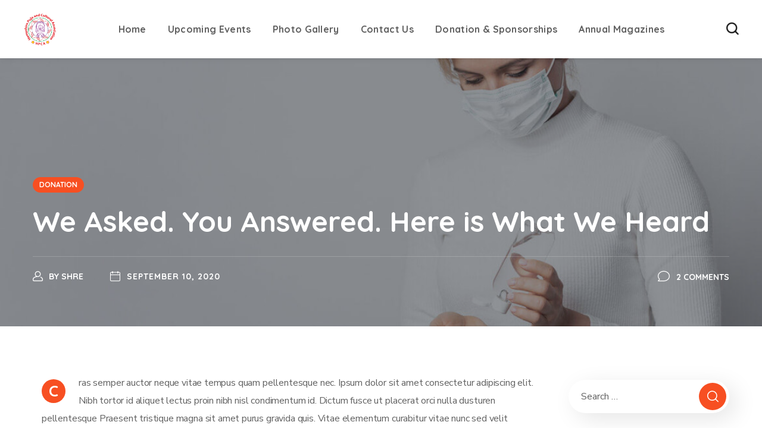

--- FILE ---
content_type: text/html; charset=UTF-8
request_url: https://thehpca.org/we-asked-you-answered-here-is-what-we-heard-2/
body_size: 21758
content:
<!DOCTYPE html>
<html lang="en">
<head>
    <meta http-equiv="Content-Type" content="text/html; charset=UTF-8">
    <meta name="viewport" content="width=device-width, initial-scale=1, maximum-scale=1">
    <meta http-equiv="X-UA-Compatible" content="IE=Edge">
    <title>We Asked. You Answered.  Here is What We Heard &#8211; Hampshire Puja and Cultural Association</title>
                        <script>
                            /* You can add more configuration options to webfontloader by previously defining the WebFontConfig with your options */
                            if ( typeof WebFontConfig === "undefined" ) {
                                WebFontConfig = new Object();
                            }
                            /* WGL CUSTOM TYPOGRAPHY FIX */
                            WebFontConfig['google'] = {families: ['Nunito+Sans:400,600,700', 'Quicksand:700,400,500,600', 'Amatic+SC:700,400, 700']};
                            /* \ WGL CUSTOM TYPOGRAPHY FIX */

                            (function() {
                                var wf = document.createElement( 'script' );
                                wf.src = 'https://ajax.googleapis.com/ajax/libs/webfont/1.5.3/webfont.js';
                                wf.type = 'text/javascript';
                                wf.async = 'true';
                                var s = document.getElementsByTagName( 'script' )[0];
                                s.parentNode.insertBefore( wf, s );
                            })();
                        </script>
                        <meta name='robots' content='max-image-preview:large' />
<link rel='dns-prefetch' href='//s.w.org' />
<link rel="alternate" type="application/rss+xml" title="Hampshire Puja and Cultural Association &raquo; Feed" href="https://thehpca.org/feed/" />
<link rel="alternate" type="application/rss+xml" title="Hampshire Puja and Cultural Association &raquo; Comments Feed" href="https://thehpca.org/comments/feed/" />
<link rel="alternate" type="application/rss+xml" title="Hampshire Puja and Cultural Association &raquo; We Asked. You Answered.  Here is What We Heard Comments Feed" href="https://thehpca.org/we-asked-you-answered-here-is-what-we-heard-2/feed/" />
<script type="text/javascript">
window._wpemojiSettings = {"baseUrl":"https:\/\/s.w.org\/images\/core\/emoji\/14.0.0\/72x72\/","ext":".png","svgUrl":"https:\/\/s.w.org\/images\/core\/emoji\/14.0.0\/svg\/","svgExt":".svg","source":{"concatemoji":"https:\/\/thehpca.org\/wp-includes\/js\/wp-emoji-release.min.js?ver=6.0.11"}};
/*! This file is auto-generated */
!function(e,a,t){var n,r,o,i=a.createElement("canvas"),p=i.getContext&&i.getContext("2d");function s(e,t){var a=String.fromCharCode,e=(p.clearRect(0,0,i.width,i.height),p.fillText(a.apply(this,e),0,0),i.toDataURL());return p.clearRect(0,0,i.width,i.height),p.fillText(a.apply(this,t),0,0),e===i.toDataURL()}function c(e){var t=a.createElement("script");t.src=e,t.defer=t.type="text/javascript",a.getElementsByTagName("head")[0].appendChild(t)}for(o=Array("flag","emoji"),t.supports={everything:!0,everythingExceptFlag:!0},r=0;r<o.length;r++)t.supports[o[r]]=function(e){if(!p||!p.fillText)return!1;switch(p.textBaseline="top",p.font="600 32px Arial",e){case"flag":return s([127987,65039,8205,9895,65039],[127987,65039,8203,9895,65039])?!1:!s([55356,56826,55356,56819],[55356,56826,8203,55356,56819])&&!s([55356,57332,56128,56423,56128,56418,56128,56421,56128,56430,56128,56423,56128,56447],[55356,57332,8203,56128,56423,8203,56128,56418,8203,56128,56421,8203,56128,56430,8203,56128,56423,8203,56128,56447]);case"emoji":return!s([129777,127995,8205,129778,127999],[129777,127995,8203,129778,127999])}return!1}(o[r]),t.supports.everything=t.supports.everything&&t.supports[o[r]],"flag"!==o[r]&&(t.supports.everythingExceptFlag=t.supports.everythingExceptFlag&&t.supports[o[r]]);t.supports.everythingExceptFlag=t.supports.everythingExceptFlag&&!t.supports.flag,t.DOMReady=!1,t.readyCallback=function(){t.DOMReady=!0},t.supports.everything||(n=function(){t.readyCallback()},a.addEventListener?(a.addEventListener("DOMContentLoaded",n,!1),e.addEventListener("load",n,!1)):(e.attachEvent("onload",n),a.attachEvent("onreadystatechange",function(){"complete"===a.readyState&&t.readyCallback()})),(e=t.source||{}).concatemoji?c(e.concatemoji):e.wpemoji&&e.twemoji&&(c(e.twemoji),c(e.wpemoji)))}(window,document,window._wpemojiSettings);
</script>
<style type="text/css">
img.wp-smiley,
img.emoji {
	display: inline !important;
	border: none !important;
	box-shadow: none !important;
	height: 1em !important;
	width: 1em !important;
	margin: 0 0.07em !important;
	vertical-align: -0.1em !important;
	background: none !important;
	padding: 0 !important;
}
</style>
	<style id='global-styles-inline-css' type='text/css'>
body{--wp--preset--color--black: #000000;--wp--preset--color--cyan-bluish-gray: #abb8c3;--wp--preset--color--white: #ffffff;--wp--preset--color--pale-pink: #f78da7;--wp--preset--color--vivid-red: #cf2e2e;--wp--preset--color--luminous-vivid-orange: #ff6900;--wp--preset--color--luminous-vivid-amber: #fcb900;--wp--preset--color--light-green-cyan: #7bdcb5;--wp--preset--color--vivid-green-cyan: #00d084;--wp--preset--color--pale-cyan-blue: #8ed1fc;--wp--preset--color--vivid-cyan-blue: #0693e3;--wp--preset--color--vivid-purple: #9b51e0;--wp--preset--gradient--vivid-cyan-blue-to-vivid-purple: linear-gradient(135deg,rgba(6,147,227,1) 0%,rgb(155,81,224) 100%);--wp--preset--gradient--light-green-cyan-to-vivid-green-cyan: linear-gradient(135deg,rgb(122,220,180) 0%,rgb(0,208,130) 100%);--wp--preset--gradient--luminous-vivid-amber-to-luminous-vivid-orange: linear-gradient(135deg,rgba(252,185,0,1) 0%,rgba(255,105,0,1) 100%);--wp--preset--gradient--luminous-vivid-orange-to-vivid-red: linear-gradient(135deg,rgba(255,105,0,1) 0%,rgb(207,46,46) 100%);--wp--preset--gradient--very-light-gray-to-cyan-bluish-gray: linear-gradient(135deg,rgb(238,238,238) 0%,rgb(169,184,195) 100%);--wp--preset--gradient--cool-to-warm-spectrum: linear-gradient(135deg,rgb(74,234,220) 0%,rgb(151,120,209) 20%,rgb(207,42,186) 40%,rgb(238,44,130) 60%,rgb(251,105,98) 80%,rgb(254,248,76) 100%);--wp--preset--gradient--blush-light-purple: linear-gradient(135deg,rgb(255,206,236) 0%,rgb(152,150,240) 100%);--wp--preset--gradient--blush-bordeaux: linear-gradient(135deg,rgb(254,205,165) 0%,rgb(254,45,45) 50%,rgb(107,0,62) 100%);--wp--preset--gradient--luminous-dusk: linear-gradient(135deg,rgb(255,203,112) 0%,rgb(199,81,192) 50%,rgb(65,88,208) 100%);--wp--preset--gradient--pale-ocean: linear-gradient(135deg,rgb(255,245,203) 0%,rgb(182,227,212) 50%,rgb(51,167,181) 100%);--wp--preset--gradient--electric-grass: linear-gradient(135deg,rgb(202,248,128) 0%,rgb(113,206,126) 100%);--wp--preset--gradient--midnight: linear-gradient(135deg,rgb(2,3,129) 0%,rgb(40,116,252) 100%);--wp--preset--duotone--dark-grayscale: url('#wp-duotone-dark-grayscale');--wp--preset--duotone--grayscale: url('#wp-duotone-grayscale');--wp--preset--duotone--purple-yellow: url('#wp-duotone-purple-yellow');--wp--preset--duotone--blue-red: url('#wp-duotone-blue-red');--wp--preset--duotone--midnight: url('#wp-duotone-midnight');--wp--preset--duotone--magenta-yellow: url('#wp-duotone-magenta-yellow');--wp--preset--duotone--purple-green: url('#wp-duotone-purple-green');--wp--preset--duotone--blue-orange: url('#wp-duotone-blue-orange');--wp--preset--font-size--small: 13px;--wp--preset--font-size--medium: 20px;--wp--preset--font-size--large: 36px;--wp--preset--font-size--x-large: 42px;}.has-black-color{color: var(--wp--preset--color--black) !important;}.has-cyan-bluish-gray-color{color: var(--wp--preset--color--cyan-bluish-gray) !important;}.has-white-color{color: var(--wp--preset--color--white) !important;}.has-pale-pink-color{color: var(--wp--preset--color--pale-pink) !important;}.has-vivid-red-color{color: var(--wp--preset--color--vivid-red) !important;}.has-luminous-vivid-orange-color{color: var(--wp--preset--color--luminous-vivid-orange) !important;}.has-luminous-vivid-amber-color{color: var(--wp--preset--color--luminous-vivid-amber) !important;}.has-light-green-cyan-color{color: var(--wp--preset--color--light-green-cyan) !important;}.has-vivid-green-cyan-color{color: var(--wp--preset--color--vivid-green-cyan) !important;}.has-pale-cyan-blue-color{color: var(--wp--preset--color--pale-cyan-blue) !important;}.has-vivid-cyan-blue-color{color: var(--wp--preset--color--vivid-cyan-blue) !important;}.has-vivid-purple-color{color: var(--wp--preset--color--vivid-purple) !important;}.has-black-background-color{background-color: var(--wp--preset--color--black) !important;}.has-cyan-bluish-gray-background-color{background-color: var(--wp--preset--color--cyan-bluish-gray) !important;}.has-white-background-color{background-color: var(--wp--preset--color--white) !important;}.has-pale-pink-background-color{background-color: var(--wp--preset--color--pale-pink) !important;}.has-vivid-red-background-color{background-color: var(--wp--preset--color--vivid-red) !important;}.has-luminous-vivid-orange-background-color{background-color: var(--wp--preset--color--luminous-vivid-orange) !important;}.has-luminous-vivid-amber-background-color{background-color: var(--wp--preset--color--luminous-vivid-amber) !important;}.has-light-green-cyan-background-color{background-color: var(--wp--preset--color--light-green-cyan) !important;}.has-vivid-green-cyan-background-color{background-color: var(--wp--preset--color--vivid-green-cyan) !important;}.has-pale-cyan-blue-background-color{background-color: var(--wp--preset--color--pale-cyan-blue) !important;}.has-vivid-cyan-blue-background-color{background-color: var(--wp--preset--color--vivid-cyan-blue) !important;}.has-vivid-purple-background-color{background-color: var(--wp--preset--color--vivid-purple) !important;}.has-black-border-color{border-color: var(--wp--preset--color--black) !important;}.has-cyan-bluish-gray-border-color{border-color: var(--wp--preset--color--cyan-bluish-gray) !important;}.has-white-border-color{border-color: var(--wp--preset--color--white) !important;}.has-pale-pink-border-color{border-color: var(--wp--preset--color--pale-pink) !important;}.has-vivid-red-border-color{border-color: var(--wp--preset--color--vivid-red) !important;}.has-luminous-vivid-orange-border-color{border-color: var(--wp--preset--color--luminous-vivid-orange) !important;}.has-luminous-vivid-amber-border-color{border-color: var(--wp--preset--color--luminous-vivid-amber) !important;}.has-light-green-cyan-border-color{border-color: var(--wp--preset--color--light-green-cyan) !important;}.has-vivid-green-cyan-border-color{border-color: var(--wp--preset--color--vivid-green-cyan) !important;}.has-pale-cyan-blue-border-color{border-color: var(--wp--preset--color--pale-cyan-blue) !important;}.has-vivid-cyan-blue-border-color{border-color: var(--wp--preset--color--vivid-cyan-blue) !important;}.has-vivid-purple-border-color{border-color: var(--wp--preset--color--vivid-purple) !important;}.has-vivid-cyan-blue-to-vivid-purple-gradient-background{background: var(--wp--preset--gradient--vivid-cyan-blue-to-vivid-purple) !important;}.has-light-green-cyan-to-vivid-green-cyan-gradient-background{background: var(--wp--preset--gradient--light-green-cyan-to-vivid-green-cyan) !important;}.has-luminous-vivid-amber-to-luminous-vivid-orange-gradient-background{background: var(--wp--preset--gradient--luminous-vivid-amber-to-luminous-vivid-orange) !important;}.has-luminous-vivid-orange-to-vivid-red-gradient-background{background: var(--wp--preset--gradient--luminous-vivid-orange-to-vivid-red) !important;}.has-very-light-gray-to-cyan-bluish-gray-gradient-background{background: var(--wp--preset--gradient--very-light-gray-to-cyan-bluish-gray) !important;}.has-cool-to-warm-spectrum-gradient-background{background: var(--wp--preset--gradient--cool-to-warm-spectrum) !important;}.has-blush-light-purple-gradient-background{background: var(--wp--preset--gradient--blush-light-purple) !important;}.has-blush-bordeaux-gradient-background{background: var(--wp--preset--gradient--blush-bordeaux) !important;}.has-luminous-dusk-gradient-background{background: var(--wp--preset--gradient--luminous-dusk) !important;}.has-pale-ocean-gradient-background{background: var(--wp--preset--gradient--pale-ocean) !important;}.has-electric-grass-gradient-background{background: var(--wp--preset--gradient--electric-grass) !important;}.has-midnight-gradient-background{background: var(--wp--preset--gradient--midnight) !important;}.has-small-font-size{font-size: var(--wp--preset--font-size--small) !important;}.has-medium-font-size{font-size: var(--wp--preset--font-size--medium) !important;}.has-large-font-size{font-size: var(--wp--preset--font-size--large) !important;}.has-x-large-font-size{font-size: var(--wp--preset--font-size--x-large) !important;}
</style>
<link rel='stylesheet' id='contact-form-7-css'  href='https://thehpca.org/wp-content/plugins/contact-form-7/includes/css/styles.css?ver=5.6.3' type='text/css' media='all' />
<link rel='stylesheet' id='give-styles-css'  href='https://thehpca.org/wp-content/plugins/give/assets/dist/css/give.css?ver=2.22.0' type='text/css' media='all' />
<link rel='stylesheet' id='give-donation-summary-style-frontend-css'  href='https://thehpca.org/wp-content/plugins/give/assets/dist/css/give-donation-summary.css?ver=2.22.0' type='text/css' media='all' />
<link rel='stylesheet' id='wgl-parent-style-css'  href='https://thehpca.org/wp-content/themes/bighearts/style.css?ver=6.0.11' type='text/css' media='all' />
<link rel='stylesheet' id='elementor-icons-css'  href='https://thehpca.org/wp-content/plugins/elementor/assets/lib/eicons/css/elementor-icons.min.css?ver=5.16.0' type='text/css' media='all' />
<link rel='stylesheet' id='elementor-frontend-css'  href='https://thehpca.org/wp-content/plugins/elementor/assets/css/frontend.min.css?ver=3.7.6' type='text/css' media='all' />
<style id='elementor-frontend-inline-css' type='text/css'>
.elementor-container > .elementor-row > .elementor-column > .elementor-element-populated,.elementor-container > .elementor-column > .elementor-element-populated {padding-top: 0;padding-bottom: 0;}.elementor-column-gap-default > .elementor-row > .elementor-column > .elementor-element-populated,.elementor-column-gap-default > .elementor-column > .elementor-element-populated {padding-left: 15px;padding-right: 15px;}
</style>
<link rel='stylesheet' id='elementor-post-6499-css'  href='https://thehpca.org/wp-content/uploads/elementor/css/post-6499.css?ver=1663510545' type='text/css' media='all' />
<link rel='stylesheet' id='font-awesome-5-all-css'  href='https://thehpca.org/wp-content/plugins/elementor/assets/lib/font-awesome/css/all.min.css?ver=3.7.6' type='text/css' media='all' />
<link rel='stylesheet' id='font-awesome-4-shim-css'  href='https://thehpca.org/wp-content/plugins/elementor/assets/lib/font-awesome/css/v4-shims.min.css?ver=3.7.6' type='text/css' media='all' />
<link rel='stylesheet' id='elementor-global-css'  href='https://thehpca.org/wp-content/uploads/elementor/css/global.css?ver=1663510620' type='text/css' media='all' />
<link rel='stylesheet' id='elementor-post-1823-css'  href='https://thehpca.org/wp-content/uploads/elementor/css/post-1823.css?ver=1663733569' type='text/css' media='all' />
<link rel='stylesheet' id='elementor-post-1149-css'  href='https://thehpca.org/wp-content/uploads/elementor/css/post-1149.css?ver=1757891814' type='text/css' media='all' />
<link rel='stylesheet' id='elementor-post-1428-css'  href='https://thehpca.org/wp-content/uploads/elementor/css/post-1428.css?ver=1663510700' type='text/css' media='all' />
<link rel='stylesheet' id='bighearts-theme-info-css'  href='https://thehpca.org/wp-content/themes/bighearts-child/style.css?ver=1.0' type='text/css' media='all' />
<style id='bighearts-theme-info-inline-css' type='text/css'>
:root {--bighearts-primary-color: #f74f22;--bighearts-secondary-color: #ffac00;--bighearts-button-color-idle: #f74f22;--bighearts-button-color-hover: #ffac00;--bighearts-back-to-top-color: #f74f22;--bighearts-back-to-top-background: #ffffff;--bighearts-average-of-primary-and-secondary: #fb8518;--bighearts-body-background: #ffffff;--bighearts-header-font-family: Quicksand;--bighearts-header-font-weight: 700;--bighearts-header-font-color: #232323;--bighearts-h1-font-family: Quicksand;--bighearts-h1-font-size: 48px;--bighearts-h1-line-height: 72px;--bighearts-h1-font-weight: 700;--bighearts-h1-text-transform: none;--bighearts-h2-font-family: Quicksand;--bighearts-h2-font-size: 42px;--bighearts-h2-line-height: 60px;--bighearts-h2-font-weight: 700;--bighearts-h2-text-transform: none;--bighearts-h3-font-family: Quicksand;--bighearts-h3-font-size: 36px;--bighearts-h3-line-height: 50px;--bighearts-h3-font-weight: 700;--bighearts-h3-text-transform: none;--bighearts-h4-font-family: Quicksand;--bighearts-h4-font-size: 30px;--bighearts-h4-line-height: 40px;--bighearts-h4-font-weight: 700;--bighearts-h4-text-transform: none;--bighearts-h5-font-family: Quicksand;--bighearts-h5-font-size: 24px;--bighearts-h5-line-height: 38px;--bighearts-h5-font-weight: 700;--bighearts-h5-text-transform: none;--bighearts-h6-font-family: Quicksand;--bighearts-h6-font-size: 18px;--bighearts-h6-line-height: 30px;--bighearts-h6-font-weight: 700;--bighearts-h6-text-transform: none;--bighearts-content-font-family: Nunito Sans;--bighearts-content-font-size: 16px;--bighearts-content-line-height: 1.875;--bighearts-content-font-weight: 400;--bighearts-content-color: #616161;--bighearts-menu-font-family: Quicksand;--bighearts-menu-font-size: 16px;--bighearts-menu-line-height: 30px;--bighearts-menu-font-weight: 700;--bighearts-submenu-font-family: Quicksand;--bighearts-submenu-font-size: 15px;--bighearts-submenu-line-height: 30px;--bighearts-submenu-font-weight: 700;--bighearts-submenu-color: #313131;--bighearts-submenu-background: rgba(255,255,255,1);--bighearts-submenu-mobile-color: #ffffff;--bighearts-submenu-mobile-background: rgba(45,45,45,1);--bighearts-submenu-mobile-overlay: rgba(49, 49, 49, 0.8);--bighearts-additional-font-family: Amatic SC;--bighearts-additional-font-weight: 700;--bighearts-button-font-family: Quicksand;--bighearts-button-font-size: 14px;--bighearts-button-line-height: 28px;--bighearts-button-font-weight: 700;--bighearts-button-text-transform: uppercase;--bighearts-button-letter-spacing: 0;--bighearts-sidepanel-title-color: #232323;--bighearts-elementor-container-width: 1200px;}@media only screen and (max-width: 1200px) {header.wgl-theme-header .wgl-mobile-header {display: block;}.wgl-site-header,.wgl-theme-header .primary-nav {display: none;}.wgl-theme-header .hamburger-box {display: inline-flex;}header.wgl-theme-header .mobile_nav_wrapper .primary-nav {display: block;}.wgl-theme-header .wgl-sticky-header {display: none;}.wgl-page-socials {display: none;}body .wgl-theme-header.header_overlap {position: relative;z-index: 2;}}@media (max-width: 768px) {.page-header {padding-top: 70px !important;padding-bottom: 70px !important;min-height: auto !important;}.page-header_content .page-header_title {color: #ffffff !important; font-size: 38px !important; line-height: 48px !important;}.page-header_content .page-header_breadcrumbs {color: #ffffff !important;font-size: 14px !important;line-height: 24px !important;}.page-header_breadcrumbs .divider:not(:last-child):before {width: 10px;}.single-post .post_featured_bg > .blog-post {padding-top: 77px !important;}}
</style>
<link rel='stylesheet' id='bighearts-flaticon-css'  href='https://thehpca.org/wp-content/themes/bighearts/fonts/flaticon/flaticon.css?ver=1.0' type='text/css' media='all' />
<link rel='stylesheet' id='bighearts-main-css'  href='https://thehpca.org/wp-content/themes/bighearts/css/main.css?ver=1.0' type='text/css' media='all' />
<link rel='stylesheet' id='bighearts-blog-post-single-css'  href='https://thehpca.org/wp-content/themes/bighearts/css/pluggable/blog-post-single.css?ver=1.0' type='text/css' media='all' />
<link rel='stylesheet' id='bighearts-give-wp-css'  href='https://thehpca.org/wp-content/themes/bighearts/css/pluggable/give-wp.css?ver=1.0' type='text/css' media='all' />
<link rel='stylesheet' id='bighearts-side-panel-css'  href='https://thehpca.org/wp-content/themes/bighearts/css/pluggable/side-panel.css?ver=1.0' type='text/css' media='all' />
<link rel='stylesheet' id='bighearts-responsive-css'  href='https://thehpca.org/wp-content/themes/bighearts/css/responsive.css?ver=1.0' type='text/css' media='all' />
<link rel='stylesheet' id='bighearts-dynamic-css'  href='https://thehpca.org/wp-content/themes/bighearts/css/dynamic.css?ver=1.0' type='text/css' media='all' />
<script>if (document.location.protocol != "https:") {document.location = document.URL.replace(/^http:/i, "https:");}</script><script type='text/javascript' src='https://thehpca.org/wp-includes/js/dist/vendor/regenerator-runtime.min.js?ver=0.13.9' id='regenerator-runtime-js'></script>
<script type='text/javascript' src='https://thehpca.org/wp-includes/js/dist/vendor/wp-polyfill.min.js?ver=3.15.0' id='wp-polyfill-js'></script>
<script type='text/javascript' src='https://thehpca.org/wp-includes/js/dist/hooks.min.js?ver=c6d64f2cb8f5c6bb49caca37f8828ce3' id='wp-hooks-js'></script>
<script type='text/javascript' src='https://thehpca.org/wp-includes/js/dist/i18n.min.js?ver=ebee46757c6a411e38fd079a7ac71d94' id='wp-i18n-js'></script>
<script type='text/javascript' id='wp-i18n-js-after'>
wp.i18n.setLocaleData( { 'text direction\u0004ltr': [ 'ltr' ] } );
</script>
<script type='text/javascript' src='https://thehpca.org/wp-includes/js/jquery/jquery.min.js?ver=3.6.0' id='jquery-core-js'></script>
<script type='text/javascript' src='https://thehpca.org/wp-includes/js/jquery/jquery-migrate.min.js?ver=3.3.2' id='jquery-migrate-js'></script>
<script type='text/javascript' id='give-js-extra'>
/* <![CDATA[ */
var give_global_vars = {"ajaxurl":"https:\/\/thehpca.org\/wp-admin\/admin-ajax.php","checkout_nonce":"5c38283d72","currency":"GBP","currency_sign":"\u00a3","currency_pos":"before","thousands_separator":",","decimal_separator":".","no_gateway":"Please select a payment method.","bad_minimum":"The minimum custom donation amount for this form is","bad_maximum":"The maximum custom donation amount for this form is","general_loading":"Loading...","purchase_loading":"Please Wait...","textForOverlayScreen":"<h3>Processing...<\/h3><p>This will only take a second!<\/p>","number_decimals":"0","is_test_mode":"1","give_version":"2.22.0","magnific_options":{"main_class":"give-modal","close_on_bg_click":false},"form_translation":{"payment-mode":"Please select payment mode.","give_first":"Please enter your first name.","give_last":"Please enter your last name.","give_email":"Please enter a valid email address.","give_user_login":"Invalid email address or username.","give_user_pass":"Enter a password.","give_user_pass_confirm":"Enter the password confirmation.","give_agree_to_terms":"You must agree to the terms and conditions."},"confirm_email_sent_message":"Please check your email and click on the link to access your complete donation history.","ajax_vars":{"ajaxurl":"https:\/\/thehpca.org\/wp-admin\/admin-ajax.php","ajaxNonce":"c8059a0139","loading":"Loading","select_option":"Please select an option","default_gateway":"stripe","permalinks":"1","number_decimals":0},"cookie_hash":"8d0a7704033aa653630e140be28e1a80","session_nonce_cookie_name":"wp-give_session_reset_nonce_8d0a7704033aa653630e140be28e1a80","session_cookie_name":"wp-give_session_8d0a7704033aa653630e140be28e1a80","delete_session_nonce_cookie":"0"};
var giveApiSettings = {"root":"https:\/\/thehpca.org\/wp-json\/give-api\/v2\/","rest_base":"give-api\/v2"};
/* ]]> */
</script>
<script type='text/javascript' src='https://thehpca.org/wp-content/plugins/give/assets/dist/js/give.js?ver=54434f04079f3f89' id='give-js'></script>
<script type='text/javascript' src='https://thehpca.org/wp-content/plugins/elementor/assets/lib/font-awesome/js/v4-shims.min.js?ver=3.7.6' id='font-awesome-4-shim-js'></script>
<link rel="https://api.w.org/" href="https://thehpca.org/wp-json/" /><link rel="alternate" type="application/json" href="https://thehpca.org/wp-json/wp/v2/posts/1823" /><link rel="EditURI" type="application/rsd+xml" title="RSD" href="https://thehpca.org/xmlrpc.php?rsd" />
<link rel="wlwmanifest" type="application/wlwmanifest+xml" href="https://thehpca.org/wp-includes/wlwmanifest.xml" /> 
<meta name="generator" content="WordPress 6.0.11" />
<link rel="canonical" href="https://thehpca.org/we-asked-you-answered-here-is-what-we-heard-2/" />
<link rel='shortlink' href='https://thehpca.org/?p=1823' />
<link rel="alternate" type="application/json+oembed" href="https://thehpca.org/wp-json/oembed/1.0/embed?url=https%3A%2F%2Fthehpca.org%2Fwe-asked-you-answered-here-is-what-we-heard-2%2F" />
<link rel="alternate" type="text/xml+oembed" href="https://thehpca.org/wp-json/oembed/1.0/embed?url=https%3A%2F%2Fthehpca.org%2Fwe-asked-you-answered-here-is-what-we-heard-2%2F&#038;format=xml" />
<meta name="generator" content="Give v2.22.0" />
<link rel="pingback" href="https://thehpca.org/xmlrpc.php"><style type="text/css">.recentcomments a{display:inline !important;padding:0 !important;margin:0 !important;}</style><meta name="generator" content="Powered by Slider Revolution 6.5.0 - responsive, Mobile-Friendly Slider Plugin for WordPress with comfortable drag and drop interface." />
<link rel="icon" href="https://thehpca.org/wp-content/uploads/2021/06/cropped-WhatsApp-Image-2021-06-27-at-23.30.41-32x32.jpeg" sizes="32x32" />
<link rel="icon" href="https://thehpca.org/wp-content/uploads/2021/06/cropped-WhatsApp-Image-2021-06-27-at-23.30.41-192x192.jpeg" sizes="192x192" />
<link rel="apple-touch-icon" href="https://thehpca.org/wp-content/uploads/2021/06/cropped-WhatsApp-Image-2021-06-27-at-23.30.41-180x180.jpeg" />
<meta name="msapplication-TileImage" content="https://thehpca.org/wp-content/uploads/2021/06/cropped-WhatsApp-Image-2021-06-27-at-23.30.41-270x270.jpeg" />
<script type="text/javascript">function setREVStartSize(e){
			//window.requestAnimationFrame(function() {				 
				window.RSIW = window.RSIW===undefined ? window.innerWidth : window.RSIW;	
				window.RSIH = window.RSIH===undefined ? window.innerHeight : window.RSIH;	
				try {								
					var pw = document.getElementById(e.c).parentNode.offsetWidth,
						newh;
					pw = pw===0 || isNaN(pw) ? window.RSIW : pw;
					e.tabw = e.tabw===undefined ? 0 : parseInt(e.tabw);
					e.thumbw = e.thumbw===undefined ? 0 : parseInt(e.thumbw);
					e.tabh = e.tabh===undefined ? 0 : parseInt(e.tabh);
					e.thumbh = e.thumbh===undefined ? 0 : parseInt(e.thumbh);
					e.tabhide = e.tabhide===undefined ? 0 : parseInt(e.tabhide);
					e.thumbhide = e.thumbhide===undefined ? 0 : parseInt(e.thumbhide);
					e.mh = e.mh===undefined || e.mh=="" || e.mh==="auto" ? 0 : parseInt(e.mh,0);		
					if(e.layout==="fullscreen" || e.l==="fullscreen") 						
						newh = Math.max(e.mh,window.RSIH);					
					else{					
						e.gw = Array.isArray(e.gw) ? e.gw : [e.gw];
						for (var i in e.rl) if (e.gw[i]===undefined || e.gw[i]===0) e.gw[i] = e.gw[i-1];					
						e.gh = e.el===undefined || e.el==="" || (Array.isArray(e.el) && e.el.length==0)? e.gh : e.el;
						e.gh = Array.isArray(e.gh) ? e.gh : [e.gh];
						for (var i in e.rl) if (e.gh[i]===undefined || e.gh[i]===0) e.gh[i] = e.gh[i-1];
											
						var nl = new Array(e.rl.length),
							ix = 0,						
							sl;					
						e.tabw = e.tabhide>=pw ? 0 : e.tabw;
						e.thumbw = e.thumbhide>=pw ? 0 : e.thumbw;
						e.tabh = e.tabhide>=pw ? 0 : e.tabh;
						e.thumbh = e.thumbhide>=pw ? 0 : e.thumbh;					
						for (var i in e.rl) nl[i] = e.rl[i]<window.RSIW ? 0 : e.rl[i];
						sl = nl[0];									
						for (var i in nl) if (sl>nl[i] && nl[i]>0) { sl = nl[i]; ix=i;}															
						var m = pw>(e.gw[ix]+e.tabw+e.thumbw) ? 1 : (pw-(e.tabw+e.thumbw)) / (e.gw[ix]);					
						newh =  (e.gh[ix] * m) + (e.tabh + e.thumbh);
					}				
					if(window.rs_init_css===undefined) window.rs_init_css = document.head.appendChild(document.createElement("style"));					
					document.getElementById(e.c).height = newh+"px";
					window.rs_init_css.innerHTML += "#"+e.c+"_wrapper { height: "+newh+"px }";				
				} catch(e){
					console.log("Failure at Presize of Slider:" + e)
				}					   
			//});
		  };</script>
<style type="text/css" title="dynamic-css" class="options-output">#side-panel .side-panel_sidebar{padding-top:40px;padding-right:25px;padding-bottom:40px;padding-left:25px;}</style><script></script></head>

<body class="post-template-default single single-post postid-1823 single-format-standard give-test-mode give-page bighearts-blog-type-overlay elementor-default elementor-kit-6499 elementor-page elementor-page-1823">
    <svg xmlns="http://www.w3.org/2000/svg" viewBox="0 0 0 0" width="0" height="0" focusable="false" role="none" style="visibility: hidden; position: absolute; left: -9999px; overflow: hidden;" ><defs><filter id="wp-duotone-dark-grayscale"><feColorMatrix color-interpolation-filters="sRGB" type="matrix" values=" .299 .587 .114 0 0 .299 .587 .114 0 0 .299 .587 .114 0 0 .299 .587 .114 0 0 " /><feComponentTransfer color-interpolation-filters="sRGB" ><feFuncR type="table" tableValues="0 0.49803921568627" /><feFuncG type="table" tableValues="0 0.49803921568627" /><feFuncB type="table" tableValues="0 0.49803921568627" /><feFuncA type="table" tableValues="1 1" /></feComponentTransfer><feComposite in2="SourceGraphic" operator="in" /></filter></defs></svg><svg xmlns="http://www.w3.org/2000/svg" viewBox="0 0 0 0" width="0" height="0" focusable="false" role="none" style="visibility: hidden; position: absolute; left: -9999px; overflow: hidden;" ><defs><filter id="wp-duotone-grayscale"><feColorMatrix color-interpolation-filters="sRGB" type="matrix" values=" .299 .587 .114 0 0 .299 .587 .114 0 0 .299 .587 .114 0 0 .299 .587 .114 0 0 " /><feComponentTransfer color-interpolation-filters="sRGB" ><feFuncR type="table" tableValues="0 1" /><feFuncG type="table" tableValues="0 1" /><feFuncB type="table" tableValues="0 1" /><feFuncA type="table" tableValues="1 1" /></feComponentTransfer><feComposite in2="SourceGraphic" operator="in" /></filter></defs></svg><svg xmlns="http://www.w3.org/2000/svg" viewBox="0 0 0 0" width="0" height="0" focusable="false" role="none" style="visibility: hidden; position: absolute; left: -9999px; overflow: hidden;" ><defs><filter id="wp-duotone-purple-yellow"><feColorMatrix color-interpolation-filters="sRGB" type="matrix" values=" .299 .587 .114 0 0 .299 .587 .114 0 0 .299 .587 .114 0 0 .299 .587 .114 0 0 " /><feComponentTransfer color-interpolation-filters="sRGB" ><feFuncR type="table" tableValues="0.54901960784314 0.98823529411765" /><feFuncG type="table" tableValues="0 1" /><feFuncB type="table" tableValues="0.71764705882353 0.25490196078431" /><feFuncA type="table" tableValues="1 1" /></feComponentTransfer><feComposite in2="SourceGraphic" operator="in" /></filter></defs></svg><svg xmlns="http://www.w3.org/2000/svg" viewBox="0 0 0 0" width="0" height="0" focusable="false" role="none" style="visibility: hidden; position: absolute; left: -9999px; overflow: hidden;" ><defs><filter id="wp-duotone-blue-red"><feColorMatrix color-interpolation-filters="sRGB" type="matrix" values=" .299 .587 .114 0 0 .299 .587 .114 0 0 .299 .587 .114 0 0 .299 .587 .114 0 0 " /><feComponentTransfer color-interpolation-filters="sRGB" ><feFuncR type="table" tableValues="0 1" /><feFuncG type="table" tableValues="0 0.27843137254902" /><feFuncB type="table" tableValues="0.5921568627451 0.27843137254902" /><feFuncA type="table" tableValues="1 1" /></feComponentTransfer><feComposite in2="SourceGraphic" operator="in" /></filter></defs></svg><svg xmlns="http://www.w3.org/2000/svg" viewBox="0 0 0 0" width="0" height="0" focusable="false" role="none" style="visibility: hidden; position: absolute; left: -9999px; overflow: hidden;" ><defs><filter id="wp-duotone-midnight"><feColorMatrix color-interpolation-filters="sRGB" type="matrix" values=" .299 .587 .114 0 0 .299 .587 .114 0 0 .299 .587 .114 0 0 .299 .587 .114 0 0 " /><feComponentTransfer color-interpolation-filters="sRGB" ><feFuncR type="table" tableValues="0 0" /><feFuncG type="table" tableValues="0 0.64705882352941" /><feFuncB type="table" tableValues="0 1" /><feFuncA type="table" tableValues="1 1" /></feComponentTransfer><feComposite in2="SourceGraphic" operator="in" /></filter></defs></svg><svg xmlns="http://www.w3.org/2000/svg" viewBox="0 0 0 0" width="0" height="0" focusable="false" role="none" style="visibility: hidden; position: absolute; left: -9999px; overflow: hidden;" ><defs><filter id="wp-duotone-magenta-yellow"><feColorMatrix color-interpolation-filters="sRGB" type="matrix" values=" .299 .587 .114 0 0 .299 .587 .114 0 0 .299 .587 .114 0 0 .299 .587 .114 0 0 " /><feComponentTransfer color-interpolation-filters="sRGB" ><feFuncR type="table" tableValues="0.78039215686275 1" /><feFuncG type="table" tableValues="0 0.94901960784314" /><feFuncB type="table" tableValues="0.35294117647059 0.47058823529412" /><feFuncA type="table" tableValues="1 1" /></feComponentTransfer><feComposite in2="SourceGraphic" operator="in" /></filter></defs></svg><svg xmlns="http://www.w3.org/2000/svg" viewBox="0 0 0 0" width="0" height="0" focusable="false" role="none" style="visibility: hidden; position: absolute; left: -9999px; overflow: hidden;" ><defs><filter id="wp-duotone-purple-green"><feColorMatrix color-interpolation-filters="sRGB" type="matrix" values=" .299 .587 .114 0 0 .299 .587 .114 0 0 .299 .587 .114 0 0 .299 .587 .114 0 0 " /><feComponentTransfer color-interpolation-filters="sRGB" ><feFuncR type="table" tableValues="0.65098039215686 0.40392156862745" /><feFuncG type="table" tableValues="0 1" /><feFuncB type="table" tableValues="0.44705882352941 0.4" /><feFuncA type="table" tableValues="1 1" /></feComponentTransfer><feComposite in2="SourceGraphic" operator="in" /></filter></defs></svg><svg xmlns="http://www.w3.org/2000/svg" viewBox="0 0 0 0" width="0" height="0" focusable="false" role="none" style="visibility: hidden; position: absolute; left: -9999px; overflow: hidden;" ><defs><filter id="wp-duotone-blue-orange"><feColorMatrix color-interpolation-filters="sRGB" type="matrix" values=" .299 .587 .114 0 0 .299 .587 .114 0 0 .299 .587 .114 0 0 .299 .587 .114 0 0 " /><feComponentTransfer color-interpolation-filters="sRGB" ><feFuncR type="table" tableValues="0.098039215686275 1" /><feFuncG type="table" tableValues="0 0.66274509803922" /><feFuncB type="table" tableValues="0.84705882352941 0.41960784313725" /><feFuncA type="table" tableValues="1 1" /></feComponentTransfer><feComposite in2="SourceGraphic" operator="in" /></filter></defs></svg><header class="wgl-theme-header header_shadow header_overlap"><div class="wgl-site-header"><div class="container-wrapper"><div class="wgl-header-row wgl-header-row-section_middle" style="background-color: rgba(255,255,255,1);"><div class="fullwidth-wrapper"><div class="wgl-header-row_wrapper" style="height: 98px;"><div class='position_left_middle header_side display_normal v_align_middle h_align_left'><div class="header_area_container"><div class='header_spacing spacer_2' style='width:40px;'></div><div class="wgl-logotype-container default_logo"><a href="https://thehpca.org/"><img class="default_logo" src="https://thehpca.org/wp-content/uploads/2021/06/WhatsApp-Image-2021-06-27-at-23.30.41.jpeg" alt="logotype" style="height: 55px;"></a></div></div></div><div class='position_center_middle header_side display_normal v_align_middle h_align_center'><div class="header_area_container"><nav class="primary-nav"  style="height: 98px;"><ul id="menu-main-menu" class="menu"><li id="menu-item-6582" class="menu-item menu-item-type-post_type menu-item-object-page menu-item-home menu-item-6582"><a href="https://thehpca.org/"><span><span class="item_text">Home</span></span><i class="menu-item__plus"></i></a></li><li id="menu-item-8734" class="menu-item menu-item-type-post_type menu-item-object-page menu-item-8734"><a href="https://thehpca.org/latest-events/"><span><span class="item_text">Upcoming Events</span></span><i class="menu-item__plus"></i></a></li><li id="menu-item-6586" class="menu-item menu-item-type-post_type menu-item-object-page menu-item-6586"><a href="https://thehpca.org/photo-gallery/"><span><span class="item_text">Photo Gallery</span></span><i class="menu-item__plus"></i></a></li><li id="menu-item-6584" class="menu-item menu-item-type-post_type menu-item-object-page menu-item-6584"><a href="https://thehpca.org/contacts/"><span><span class="item_text">Contact Us</span></span><i class="menu-item__plus"></i></a></li><li id="menu-item-7642" class="menu-item menu-item-type-post_type menu-item-object-page menu-item-7642"><a href="https://thehpca.org/donation-sponsorships/"><span><span class="item_text">Donation &#038; Sponsorships</span></span><i class="menu-item__plus"></i></a></li><li id="menu-item-7291" class="menu-item menu-item-type-post_type menu-item-object-page menu-item-7291"><a href="https://thehpca.org/magazines/"><span><span class="item_text">Annual Magazines</span></span><i class="menu-item__plus"></i></a></li></ul></nav><div class="hamburger-box"><div class="hamburger-inner"><span></span><span></span><span></span></div></div></div></div><div class='position_right_middle header_side display_normal v_align_middle h_align_right'><div class="header_area_container"><div class="header_search search_standard" style="height: 98px;"><div class="wgl-search elementor-search header_search-button-wrapper" role="button" id="bighearts_search_69694be9bb704"><div class="header_search-button flaticon-loupe"></div><div class="header_search-close"></div></div><div class="header_search-field"><form role="search" method="get" action="https://thehpca.org/" class="search-form"><input required type="text" id="search-form-69694be9bb8b2" class="search-field" placeholder="Search &hellip;" value="" name="s"><input class="search-button" type="submit" value="Search"><i class="search__icon flaticon-loupe"></i></form></div></div><div class='header_spacing spacer_3' style='width:40px;'></div></div></div></div></div></div></div></div><div class='wgl-sticky-header wgl-sticky-element header_sticky_shadow' data-style="scroll_up"><div class="container-wrapper">		<div data-elementor-type="wp-post" data-elementor-id="6192" class="elementor elementor-6192">
									<section class="elementor-section elementor-top-section elementor-element elementor-element-87420d8 elementor-section-full_width elementor-section-height-min-height elementor-section-height-default elementor-section-items-middle" data-id="87420d8" data-element_type="section" data-settings="{&quot;background_background&quot;:&quot;classic&quot;}">
						<div class="elementor-container elementor-column-gap-default">
					<div class="elementor-column elementor-col-25 elementor-top-column elementor-element elementor-element-31e4453" data-id="31e4453" data-element_type="column">
			<div class="elementor-widget-wrap elementor-element-populated">
								<div class="elementor-element elementor-element-31d60ee elementor-widget elementor-widget-wgl-header-logo" data-id="31d60ee" data-element_type="widget" data-widget_type="wgl-header-logo.default">
				<div class="elementor-widget-container">
			<div class="wgl-logotype-container default_logo"><a href="https://thehpca.org/"><img class="default_logo" src="https://thehpca.org/wp-content/uploads/2021/06/cropped-WhatsApp-Image-2021-06-27-at-23.30.41.jpeg" alt="logotype" style="height: 63px;"></a></div>		</div>
				</div>
					</div>
		</div>
				<div class="elementor-column elementor-col-50 elementor-top-column elementor-element elementor-element-4ee26bf" data-id="4ee26bf" data-element_type="column">
			<div class="elementor-widget-wrap elementor-element-populated">
								<div class="elementor-element elementor-element-f8a6a80 elementor-widget elementor-widget-wgl-menu" data-id="f8a6a80" data-element_type="widget" data-widget_type="wgl-menu.default">
				<div class="elementor-widget-container">
			<nav class="primary-nav"><ul id="menu-main-menu-1" class="menu"><li class="menu-item menu-item-type-post_type menu-item-object-page menu-item-home menu-item-6582"><a href="https://thehpca.org/"><span><span class="item_text">Home</span></span><i class="menu-item__plus"></i></a></li><li class="menu-item menu-item-type-post_type menu-item-object-page menu-item-8734"><a href="https://thehpca.org/latest-events/"><span><span class="item_text">Upcoming Events</span></span><i class="menu-item__plus"></i></a></li><li class="menu-item menu-item-type-post_type menu-item-object-page menu-item-6586"><a href="https://thehpca.org/photo-gallery/"><span><span class="item_text">Photo Gallery</span></span><i class="menu-item__plus"></i></a></li><li class="menu-item menu-item-type-post_type menu-item-object-page menu-item-6584"><a href="https://thehpca.org/contacts/"><span><span class="item_text">Contact Us</span></span><i class="menu-item__plus"></i></a></li><li class="menu-item menu-item-type-post_type menu-item-object-page menu-item-7642"><a href="https://thehpca.org/donation-sponsorships/"><span><span class="item_text">Donation &#038; Sponsorships</span></span><i class="menu-item__plus"></i></a></li><li class="menu-item menu-item-type-post_type menu-item-object-page menu-item-7291"><a href="https://thehpca.org/magazines/"><span><span class="item_text">Annual Magazines</span></span><i class="menu-item__plus"></i></a></li></ul></nav><div class="mobile-hamburger-toggle"><div class="hamburger-box"><div class="hamburger-inner"></div></div></div>		</div>
				</div>
					</div>
		</div>
				<div class="elementor-column elementor-col-25 elementor-top-column elementor-element elementor-element-b181499" data-id="b181499" data-element_type="column">
			<div class="elementor-widget-wrap elementor-element-populated">
								<div class="elementor-element elementor-element-cf7f835 elementor-widget__width-auto elementor-widget-icon-box wgl-icon-box elementor-widget elementor-widget-wgl-button" data-id="cf7f835" data-element_type="widget" data-widget_type="wgl-button.default">
				<div class="elementor-widget-container">
			<div class="button-wrapper"><a  class="wgl-button btn-size-sm " role="button" href="https://thehpca.org/donation-sponsorships/"><div class="button-content-wrapper align-icon-right"><div class="media-wrapper icon-wrapper"><span class="wgl-icon" ><i class="icon elementor-icon flaticon flaticon-heart" aria-hidden="true"></i></span></div><span class="wgl-button-text">donate now</span></div></a></div>		</div>
				</div>
					</div>
		</div>
							</div>
		</section>
							</div>
		</div></div><div class="wgl-mobile-header" style="background-color: rgba(49,49,49, 1);color: #ffffff;"><div class='container-wrapper'><div class="wgl-header-row"><div class="wgl-container"><div class="wgl-header-row_wrapper" style="height: 100px;"><div class="header_side display_grow h_align_left"><div class="header_area_container"><nav class="primary-nav"><ul id="menu-main-menu-2" class="menu"><li class="menu-item menu-item-type-post_type menu-item-object-page menu-item-home menu-item-6582"><a href="https://thehpca.org/"><span><span class="item_text">Home</span></span><i class="menu-item__plus"></i></a></li><li class="menu-item menu-item-type-post_type menu-item-object-page menu-item-8734"><a href="https://thehpca.org/latest-events/"><span><span class="item_text">Upcoming Events</span></span><i class="menu-item__plus"></i></a></li><li class="menu-item menu-item-type-post_type menu-item-object-page menu-item-6586"><a href="https://thehpca.org/photo-gallery/"><span><span class="item_text">Photo Gallery</span></span><i class="menu-item__plus"></i></a></li><li class="menu-item menu-item-type-post_type menu-item-object-page menu-item-6584"><a href="https://thehpca.org/contacts/"><span><span class="item_text">Contact Us</span></span><i class="menu-item__plus"></i></a></li><li class="menu-item menu-item-type-post_type menu-item-object-page menu-item-7642"><a href="https://thehpca.org/donation-sponsorships/"><span><span class="item_text">Donation &#038; Sponsorships</span></span><i class="menu-item__plus"></i></a></li><li class="menu-item menu-item-type-post_type menu-item-object-page menu-item-7291"><a href="https://thehpca.org/magazines/"><span><span class="item_text">Annual Magazines</span></span><i class="menu-item__plus"></i></a></li></ul></nav><div class="hamburger-box"><div class="hamburger-inner"><span></span><span></span><span></span></div></div></div></div><div class="header_side display_grow h_align_center"><div class="header_area_container"><div class="wgl-logotype-container logo-mobile"><a href="https://thehpca.org/"><img class="logo-mobile" src="https://thehpca.org/wp-content/uploads/2021/06/WhatsApp-Image-2021-06-27-at-23.30.41.jpeg" alt="logotype" style="height: 55px;"></a></div></div></div><div class="header_side display_grow h_align_right"><div class="header_area_container"><div class="header_search search_standard" style="height: 100px;"><div class="wgl-search elementor-search header_search-button-wrapper" role="button" id="bighearts_search_69694be9ca587"><div class="header_search-button flaticon-loupe"></div><div class="header_search-close"></div></div><div class="header_search-field"><form role="search" method="get" action="https://thehpca.org/" class="search-form"><input required type="text" id="search-form-69694be9ca5e0" class="search-field" placeholder="Search &hellip;" value="" name="s"><input class="search-button" type="submit" value="Search"><i class="search__icon flaticon-loupe"></i></form></div></div></div></div></div></div></div><div class='mobile_nav_wrapper' data-mobile-width='1200'><div class="container-wrapper"><div class="wgl-menu_overlay"></div><div class="wgl-menu_outer" id="wgl-perfect-container"><div class="wgl-menu-outer_header"><div class="mobile-hamburger-close"><div class="hamburger-box"><div class="hamburger-inner"><span></span><span></span><span></span></div></div></div></div><div class="wgl-menu-outer_content"><nav class="primary-nav"><div class="wgl-logotype-container logo-menu"><a href="https://thehpca.org/"><img class="logo-menu" src="https://thehpca.org/wp-content/uploads/2021/06/WhatsApp-Image-2021-06-27-at-23.30.41.jpeg" alt="logotype" style="height: 55px;"></a></div><ul id="menu-main-menu-3" class="menu"><li class="menu-item menu-item-type-post_type menu-item-object-page menu-item-home menu-item-6582"><a href="https://thehpca.org/"><span><span class="item_text">Home</span></span><i class="menu-item__plus"></i></a></li><li class="menu-item menu-item-type-post_type menu-item-object-page menu-item-8734"><a href="https://thehpca.org/latest-events/"><span><span class="item_text">Upcoming Events</span></span><i class="menu-item__plus"></i></a></li><li class="menu-item menu-item-type-post_type menu-item-object-page menu-item-6586"><a href="https://thehpca.org/photo-gallery/"><span><span class="item_text">Photo Gallery</span></span><i class="menu-item__plus"></i></a></li><li class="menu-item menu-item-type-post_type menu-item-object-page menu-item-6584"><a href="https://thehpca.org/contacts/"><span><span class="item_text">Contact Us</span></span><i class="menu-item__plus"></i></a></li><li class="menu-item menu-item-type-post_type menu-item-object-page menu-item-7642"><a href="https://thehpca.org/donation-sponsorships/"><span><span class="item_text">Donation &#038; Sponsorships</span></span><i class="menu-item__plus"></i></a></li><li class="menu-item menu-item-type-post_type menu-item-object-page menu-item-7291"><a href="https://thehpca.org/magazines/"><span><span class="item_text">Annual Magazines</span></span><i class="menu-item__plus"></i></a></li></ul></nav></div></div></div></div></div></div></header><div class="side-panel_overlay"></div><section id="side-panel" class="side-panel_widgets side-panel_position_left" style="background-color: rgba(34,35,37,1);color: rgba(255,255,255,1);width: 350px;text-align: left;"><button class="side-panel_close"><span class="side-panel_close_icon"><span></span><span></span></span></button><div class="side-panel_sidebar" style="padding-top:40px; padding-bottom:40px; padding-left:25px; padding-right:25px;">		<div data-elementor-type="wp-post" data-elementor-id="1428" class="elementor elementor-1428">
									<section class="elementor-section elementor-top-section elementor-element elementor-element-702c599 elementor-section-boxed elementor-section-height-default elementor-section-height-default" data-id="702c599" data-element_type="section">
						<div class="elementor-container elementor-column-gap-default">
					<div class="elementor-column elementor-col-100 elementor-top-column elementor-element elementor-element-79aca99" data-id="79aca99" data-element_type="column">
			<div class="elementor-widget-wrap elementor-element-populated">
								<div class="elementor-element elementor-element-a6e71b5 elementor-widget elementor-widget-spacer" data-id="a6e71b5" data-element_type="widget" data-widget_type="spacer.default">
				<div class="elementor-widget-container">
					<div class="elementor-spacer">
			<div class="elementor-spacer-inner"></div>
		</div>
				</div>
				</div>
					</div>
		</div>
							</div>
		</section>
				<section class="elementor-section elementor-top-section elementor-element elementor-element-d407c2a elementor-section-boxed elementor-section-height-default elementor-section-height-default" data-id="d407c2a" data-element_type="section">
						<div class="elementor-container elementor-column-gap-default">
					<div class="elementor-column elementor-col-100 elementor-top-column elementor-element elementor-element-cea9549" data-id="cea9549" data-element_type="column">
			<div class="elementor-widget-wrap elementor-element-populated">
								<div class="elementor-element elementor-element-99788d0 elementor-widget elementor-widget-wgl-header-logo" data-id="99788d0" data-element_type="widget" data-widget_type="wgl-header-logo.default">
				<div class="elementor-widget-container">
			<div class="wgl-logotype-container default_logo"><a href="https://thehpca.org/"><img class="default_logo" src="https://thehpca.org/wp-content/uploads/2021/06/WhatsApp-Image-2021-06-27-at-23.30.41.jpeg" alt="logotype" style="height: 90px;"></a></div>		</div>
				</div>
					</div>
		</div>
							</div>
		</section>
				<section class="elementor-section elementor-top-section elementor-element elementor-element-7facc25 elementor-section-boxed elementor-section-height-default elementor-section-height-default" data-id="7facc25" data-element_type="section">
						<div class="elementor-container elementor-column-gap-default">
					<div class="elementor-column elementor-col-100 elementor-top-column elementor-element elementor-element-afc00a9" data-id="afc00a9" data-element_type="column">
			<div class="elementor-widget-wrap elementor-element-populated">
								<div class="elementor-element elementor-element-a5a7d0e elementor-widget elementor-widget-spacer" data-id="a5a7d0e" data-element_type="widget" data-widget_type="spacer.default">
				<div class="elementor-widget-container">
					<div class="elementor-spacer">
			<div class="elementor-spacer-inner"></div>
		</div>
				</div>
				</div>
					</div>
		</div>
							</div>
		</section>
				<section class="elementor-section elementor-top-section elementor-element elementor-element-290a63c elementor-section-boxed elementor-section-height-default elementor-section-height-default" data-id="290a63c" data-element_type="section">
						<div class="elementor-container elementor-column-gap-default">
					<div class="elementor-column elementor-col-100 elementor-top-column elementor-element elementor-element-1232db5" data-id="1232db5" data-element_type="column">
			<div class="elementor-widget-wrap elementor-element-populated">
								<div class="elementor-element elementor-element-a3657ff col-3 col-tablet-2 col-mobile-1 elementor-widget elementor-widget-wgl-gallery" data-id="a3657ff" data-element_type="widget" data-widget_type="wgl-gallery.default">
				<div class="elementor-widget-container">
			<div class="wgl-gallery"><div class="wgl-gallery_items "><div class="wgl-gallery_item-wrapper"><a class="wgl-gallery_item" data-elementor-open-lightbox="yes" data-elementor-lightbox-slideshow="all-a3657ff" data-elementor-lightbox-title="widgets_gallery_1" e-action-hash="#elementor-action%3Aaction%3Dlightbox%26settings%3DeyJpZCI6NDkwLCJ1cmwiOiJodHRwczpcL1wvdGhlaHBjYS5vcmdcL3dwLWNvbnRlbnRcL3VwbG9hZHNcLzIwMjBcLzA4XC93aWRnZXRzX2dhbGxlcnlfMS5qcGciLCJzbGlkZXNob3ciOiJhbGwtYTM2NTdmZiJ9" href="https://thehpca.org/wp-content/uploads/2020/08/widgets_gallery_1.jpg"><img class="wgl-gallery_image" src="https://thehpca.org/wp-content/uploads/2020/08/widgets_gallery_1-500x500.jpg" alt=""></a></div><div class="wgl-gallery_item-wrapper"><a class="wgl-gallery_item" data-elementor-open-lightbox="yes" data-elementor-lightbox-slideshow="all-a3657ff" data-elementor-lightbox-title="widgets_gallery_2" e-action-hash="#elementor-action%3Aaction%3Dlightbox%26settings%3DeyJpZCI6NDkxLCJ1cmwiOiJodHRwczpcL1wvdGhlaHBjYS5vcmdcL3dwLWNvbnRlbnRcL3VwbG9hZHNcLzIwMjBcLzA4XC93aWRnZXRzX2dhbGxlcnlfMi5qcGciLCJzbGlkZXNob3ciOiJhbGwtYTM2NTdmZiJ9" href="https://thehpca.org/wp-content/uploads/2020/08/widgets_gallery_2.jpg"><img class="wgl-gallery_image" src="https://thehpca.org/wp-content/uploads/2020/08/widgets_gallery_2-500x500.jpg" alt=""></a></div><div class="wgl-gallery_item-wrapper"><a class="wgl-gallery_item" data-elementor-open-lightbox="yes" data-elementor-lightbox-slideshow="all-a3657ff" data-elementor-lightbox-title="widgets_gallery_3" e-action-hash="#elementor-action%3Aaction%3Dlightbox%26settings%3DeyJpZCI6NDkyLCJ1cmwiOiJodHRwczpcL1wvdGhlaHBjYS5vcmdcL3dwLWNvbnRlbnRcL3VwbG9hZHNcLzIwMjBcLzA4XC93aWRnZXRzX2dhbGxlcnlfMy5qcGciLCJzbGlkZXNob3ciOiJhbGwtYTM2NTdmZiJ9" href="https://thehpca.org/wp-content/uploads/2020/08/widgets_gallery_3.jpg"><img class="wgl-gallery_image" src="https://thehpca.org/wp-content/uploads/2020/08/widgets_gallery_3-500x500.jpg" alt=""></a></div><div class="wgl-gallery_item-wrapper"><a class="wgl-gallery_item" data-elementor-open-lightbox="yes" data-elementor-lightbox-slideshow="all-a3657ff" data-elementor-lightbox-title="widgets_gallery_4" e-action-hash="#elementor-action%3Aaction%3Dlightbox%26settings%3DeyJpZCI6NDkzLCJ1cmwiOiJodHRwczpcL1wvdGhlaHBjYS5vcmdcL3dwLWNvbnRlbnRcL3VwbG9hZHNcLzIwMjBcLzA4XC93aWRnZXRzX2dhbGxlcnlfNC5qcGciLCJzbGlkZXNob3ciOiJhbGwtYTM2NTdmZiJ9" href="https://thehpca.org/wp-content/uploads/2020/08/widgets_gallery_4.jpg"><img class="wgl-gallery_image" src="https://thehpca.org/wp-content/uploads/2020/08/widgets_gallery_4-500x500.jpg" alt=""></a></div><div class="wgl-gallery_item-wrapper"><a class="wgl-gallery_item" data-elementor-open-lightbox="yes" data-elementor-lightbox-slideshow="all-a3657ff" data-elementor-lightbox-title="widgets_gallery_5" e-action-hash="#elementor-action%3Aaction%3Dlightbox%26settings%3DeyJpZCI6NDk0LCJ1cmwiOiJodHRwczpcL1wvdGhlaHBjYS5vcmdcL3dwLWNvbnRlbnRcL3VwbG9hZHNcLzIwMjBcLzA4XC93aWRnZXRzX2dhbGxlcnlfNS5qcGciLCJzbGlkZXNob3ciOiJhbGwtYTM2NTdmZiJ9" href="https://thehpca.org/wp-content/uploads/2020/08/widgets_gallery_5.jpg"><img class="wgl-gallery_image" src="https://thehpca.org/wp-content/uploads/2020/08/widgets_gallery_5-500x500.jpg" alt=""></a></div><div class="wgl-gallery_item-wrapper"><a class="wgl-gallery_item" data-elementor-open-lightbox="yes" data-elementor-lightbox-slideshow="all-a3657ff" data-elementor-lightbox-title="widgets_gallery_6" e-action-hash="#elementor-action%3Aaction%3Dlightbox%26settings%3DeyJpZCI6NDk1LCJ1cmwiOiJodHRwczpcL1wvdGhlaHBjYS5vcmdcL3dwLWNvbnRlbnRcL3VwbG9hZHNcLzIwMjBcLzA4XC93aWRnZXRzX2dhbGxlcnlfNi5qcGciLCJzbGlkZXNob3ciOiJhbGwtYTM2NTdmZiJ9" href="https://thehpca.org/wp-content/uploads/2020/08/widgets_gallery_6.jpg"><img class="wgl-gallery_image" src="https://thehpca.org/wp-content/uploads/2020/08/widgets_gallery_6-500x500.jpg" alt=""></a></div></div></div>		</div>
				</div>
					</div>
		</div>
							</div>
		</section>
				<section class="elementor-section elementor-top-section elementor-element elementor-element-a36af2c elementor-section-boxed elementor-section-height-default elementor-section-height-default" data-id="a36af2c" data-element_type="section">
						<div class="elementor-container elementor-column-gap-default">
					<div class="elementor-column elementor-col-100 elementor-top-column elementor-element elementor-element-a3dd5d5" data-id="a3dd5d5" data-element_type="column">
			<div class="elementor-widget-wrap elementor-element-populated">
								<div class="elementor-element elementor-element-a2cb294 elementor-widget elementor-widget-spacer" data-id="a2cb294" data-element_type="widget" data-widget_type="spacer.default">
				<div class="elementor-widget-container">
					<div class="elementor-spacer">
			<div class="elementor-spacer-inner"></div>
		</div>
				</div>
				</div>
					</div>
		</div>
							</div>
		</section>
				<section class="elementor-section elementor-top-section elementor-element elementor-element-fdf463f elementor-section-boxed elementor-section-height-default elementor-section-height-default" data-id="fdf463f" data-element_type="section">
						<div class="elementor-container elementor-column-gap-default">
					<div class="elementor-column elementor-col-100 elementor-top-column elementor-element elementor-element-a43ebff" data-id="a43ebff" data-element_type="column">
			<div class="elementor-widget-wrap elementor-element-populated">
								<div class="elementor-element elementor-element-62541a7 elementor-widget elementor-widget-heading" data-id="62541a7" data-element_type="widget" data-widget_type="heading.default">
				<div class="elementor-widget-container">
			<h4 class="elementor-heading-title elementor-size-default">Contacts</h4>		</div>
				</div>
					</div>
		</div>
							</div>
		</section>
				<section class="elementor-section elementor-top-section elementor-element elementor-element-8235d19 elementor-section-boxed elementor-section-height-default elementor-section-height-default" data-id="8235d19" data-element_type="section">
						<div class="elementor-container elementor-column-gap-default">
					<div class="elementor-column elementor-col-100 elementor-top-column elementor-element elementor-element-099afb3" data-id="099afb3" data-element_type="column">
			<div class="elementor-widget-wrap elementor-element-populated">
								<div class="elementor-element elementor-element-3a796cd elementor-widget elementor-widget-spacer" data-id="3a796cd" data-element_type="widget" data-widget_type="spacer.default">
				<div class="elementor-widget-container">
					<div class="elementor-spacer">
			<div class="elementor-spacer-inner"></div>
		</div>
				</div>
				</div>
					</div>
		</div>
							</div>
		</section>
				<section class="elementor-section elementor-top-section elementor-element elementor-element-c072294 elementor-section-boxed elementor-section-height-default elementor-section-height-default" data-id="c072294" data-element_type="section">
						<div class="elementor-container elementor-column-gap-default">
					<div class="elementor-column elementor-col-100 elementor-top-column elementor-element elementor-element-39a7df8" data-id="39a7df8" data-element_type="column">
			<div class="elementor-widget-wrap elementor-element-populated">
								<div class="elementor-element elementor-element-5d9bb93 aleft elementor-widget-icon-box wgl-icon-box elementor-view-default elementor-widget elementor-widget-wgl-info-box" data-id="5d9bb93" data-element_type="widget" data-widget_type="wgl-info-box.default">
				<div class="elementor-widget-container">
			<a class="wgl-infobox__link" href="/contacts/"></a><div class="wgl-infobox"><div class="wgl-infobox_wrapper wgl-layout-left"><div class="media-wrapper icon-wrapper"><span class="wgl-icon" ><i class="icon elementor-icon flaticon flaticon-pin" aria-hidden="true"></i></span></div><div class="content_wrapper"><div class="wgl-infobox-title_wrapper"></div><div class="wgl-infobox_content"><p>92 Bowery St., NY 10013</p></div></div></div></div>		</div>
				</div>
					</div>
		</div>
							</div>
		</section>
				<section class="elementor-section elementor-top-section elementor-element elementor-element-2582aa7 elementor-section-boxed elementor-section-height-default elementor-section-height-default" data-id="2582aa7" data-element_type="section">
						<div class="elementor-container elementor-column-gap-default">
					<div class="elementor-column elementor-col-100 elementor-top-column elementor-element elementor-element-fa6c6d3" data-id="fa6c6d3" data-element_type="column">
			<div class="elementor-widget-wrap elementor-element-populated">
								<div class="elementor-element elementor-element-8f7d46a elementor-widget elementor-widget-spacer" data-id="8f7d46a" data-element_type="widget" data-widget_type="spacer.default">
				<div class="elementor-widget-container">
					<div class="elementor-spacer">
			<div class="elementor-spacer-inner"></div>
		</div>
				</div>
				</div>
					</div>
		</div>
							</div>
		</section>
				<section class="elementor-section elementor-top-section elementor-element elementor-element-f1ceaea elementor-section-boxed elementor-section-height-default elementor-section-height-default" data-id="f1ceaea" data-element_type="section">
						<div class="elementor-container elementor-column-gap-default">
					<div class="elementor-column elementor-col-100 elementor-top-column elementor-element elementor-element-cc4f76c" data-id="cc4f76c" data-element_type="column">
			<div class="elementor-widget-wrap elementor-element-populated">
								<div class="elementor-element elementor-element-01ce437 aleft elementor-widget-icon-box wgl-icon-box elementor-view-default elementor-widget elementor-widget-wgl-info-box" data-id="01ce437" data-element_type="widget" data-widget_type="wgl-info-box.default">
				<div class="elementor-widget-container">
			<a class="wgl-infobox__link" href="/contacts/"></a><div class="wgl-infobox"><div class="wgl-infobox_wrapper wgl-layout-left"><div class="media-wrapper icon-wrapper"><span class="wgl-icon" ><i class="icon elementor-icon flaticon flaticon-paper-plane" aria-hidden="true"></i></span></div><div class="content_wrapper"><div class="wgl-infobox-title_wrapper"></div><div class="wgl-infobox_content"><p><a href="mailto:am_manish@yahoo.com" target="_top">am_manish@yahoo.com</a></p></div></div></div></div>		</div>
				</div>
					</div>
		</div>
							</div>
		</section>
				<section class="elementor-section elementor-top-section elementor-element elementor-element-6a93bf9 elementor-section-boxed elementor-section-height-default elementor-section-height-default" data-id="6a93bf9" data-element_type="section">
						<div class="elementor-container elementor-column-gap-default">
					<div class="elementor-column elementor-col-100 elementor-top-column elementor-element elementor-element-88f68ab" data-id="88f68ab" data-element_type="column">
			<div class="elementor-widget-wrap elementor-element-populated">
								<div class="elementor-element elementor-element-c944990 elementor-widget elementor-widget-spacer" data-id="c944990" data-element_type="widget" data-widget_type="spacer.default">
				<div class="elementor-widget-container">
					<div class="elementor-spacer">
			<div class="elementor-spacer-inner"></div>
		</div>
				</div>
				</div>
					</div>
		</div>
							</div>
		</section>
				<section class="elementor-section elementor-top-section elementor-element elementor-element-e454992 elementor-section-boxed elementor-section-height-default elementor-section-height-default" data-id="e454992" data-element_type="section">
						<div class="elementor-container elementor-column-gap-default">
					<div class="elementor-column elementor-col-100 elementor-top-column elementor-element elementor-element-3627dba" data-id="3627dba" data-element_type="column">
			<div class="elementor-widget-wrap elementor-element-populated">
								<div class="elementor-element elementor-element-9bbf9d0 aleft elementor-widget-icon-box wgl-icon-box elementor-view-default elementor-widget elementor-widget-wgl-info-box" data-id="9bbf9d0" data-element_type="widget" data-widget_type="wgl-info-box.default">
				<div class="elementor-widget-container">
			<a class="wgl-infobox__link" href="/contacts/"></a><div class="wgl-infobox"><div class="wgl-infobox_wrapper wgl-layout-left"><div class="media-wrapper icon-wrapper"><span class="wgl-icon" ><i class="icon elementor-icon flaticon flaticon-call" aria-hidden="true"></i></span></div><div class="content_wrapper"><div class="wgl-infobox-title_wrapper"></div><div class="wgl-infobox_content"><p>075-8459-7467</p></div></div></div></div>		</div>
				</div>
					</div>
		</div>
							</div>
		</section>
				<section class="elementor-section elementor-top-section elementor-element elementor-element-455741e elementor-section-boxed elementor-section-height-default elementor-section-height-default" data-id="455741e" data-element_type="section">
						<div class="elementor-container elementor-column-gap-default">
					<div class="elementor-column elementor-col-100 elementor-top-column elementor-element elementor-element-28a3b7e" data-id="28a3b7e" data-element_type="column">
			<div class="elementor-widget-wrap elementor-element-populated">
								<div class="elementor-element elementor-element-2d04bc1 elementor-widget elementor-widget-spacer" data-id="2d04bc1" data-element_type="widget" data-widget_type="spacer.default">
				<div class="elementor-widget-container">
					<div class="elementor-spacer">
			<div class="elementor-spacer-inner"></div>
		</div>
				</div>
				</div>
					</div>
		</div>
							</div>
		</section>
				<section class="elementor-section elementor-top-section elementor-element elementor-element-53285ae elementor-section-boxed elementor-section-height-default elementor-section-height-default" data-id="53285ae" data-element_type="section">
						<div class="elementor-container elementor-column-gap-default">
					<div class="elementor-column elementor-col-100 elementor-top-column elementor-element elementor-element-7162c01" data-id="7162c01" data-element_type="column">
			<div class="elementor-widget-wrap elementor-element-populated">
								<div class="elementor-element elementor-element-d9f59b7 elementor-shape-rounded elementor-widget elementor-widget-wgl-social-icons" data-id="d9f59b7" data-element_type="widget" data-widget_type="wgl-social-icons.default">
				<div class="elementor-widget-container">
			<div class="wgl-social-icons elementor-social-icons-wrapper"><a class="elementor-icon elementor-social-icon elementor-social-icon-twitter elementor-repeater-item-4036e28" href="https://twitter.com/" target="_blank" title="Twitter"><span class="elementor-screen-only">Twitter</span><i class="fab fa-twitter"></i></a><a class="elementor-icon elementor-social-icon elementor-social-icon-facebook-f elementor-repeater-item-3f4edb6" href="https://www.facebook.com/" target="_blank" title="Facebook"><span class="elementor-screen-only">Facebook-f</span><i class="fab fa-facebook-f"></i></a><a class="elementor-icon elementor-social-icon elementor-social-icon-pinterest-p elementor-repeater-item-cff3876" href="https://www.pinterest.com/" target="_blank" title="Pinterest"><span class="elementor-screen-only">Pinterest-p</span><i class="fab fa-pinterest-p"></i></a><a class="elementor-icon elementor-social-icon elementor-social-icon-instagram elementor-repeater-item-4d3ff97" href="https://www.instagram.com/" target="_blank" title="Instagram"><span class="elementor-screen-only">Instagram</span><i class="fab fa-instagram"></i></a></div>		</div>
				</div>
					</div>
		</div>
							</div>
		</section>
							</div>
		</div></section>    <main id="main" class="site-main">
<div class="post_featured_bg" style="background-color: #001322; margin-bottom: 50px;"><div class="blog-post blog_skrollr_init blog-post-single-item format-standard-image" style="padding-top: 298px;padding-bottom: 67px;"><div class="single_meta post-1823 post type-post status-publish format-standard has-post-thumbnail hentry category-donation tag-africa tag-care tag-donations"><div class="item_wrapper"><div class="blog-post_content"><div class="blog-post_bg_media" style="background-image: url(https://thehpca.org/wp-content/uploads/2020/09/blog-pagetitle_16-1170x725.jpg)"></div><div class="wgl-container"><div class="row"><div class="content-container wgl_col-12" data-center="opacity: 1" data-100-top="opacity: 1" data-0-top="opacity: 0.1" data-anchor-target=".blog-post-single-item .blog-post_content"><span class="post_categories"><span><a href="https://thehpca.org/category/donation/">DONATION</a></span></span><h1 class="blog-post_title">We Asked. You Answered.  Here is What We Heard</h1><div class="meta-data"><span class="post_author">By <a href="https://thehpca.org/author/shre/">Shre</a></span><span class="post_date">September 10, 2020</span><span class="comments_post"><a href="https://thehpca.org/we-asked-you-answered-here-is-what-we-heard-2/#comments" title="Leave a reply">2 Comments</a></span></div></div></div></div></div></div></div></div></div><div class="wgl-container wgl-content-sidebar"><div class="row sidebar_right single_type-3"><div id="main-content" class="wgl_col-9"><article class="blog-post blog-post-single-item format-standard-image"><div class="single_meta post-1823 post type-post status-publish format-standard has-post-thumbnail hentry category-donation tag-africa tag-care tag-donations"><div class="item_wrapper"><div class="blog-post_content">		<div data-elementor-type="wp-post" data-elementor-id="1823" class="elementor elementor-1823">
									<section class="elementor-section elementor-top-section elementor-element elementor-element-9d7cb6b elementor-section-boxed elementor-section-height-default elementor-section-height-default" data-id="9d7cb6b" data-element_type="section">
						<div class="elementor-container elementor-column-gap-default">
					<div class="elementor-column elementor-col-100 elementor-top-column elementor-element elementor-element-1fcf351" data-id="1fcf351" data-element_type="column">
			<div class="elementor-widget-wrap elementor-element-populated">
								<div class="elementor-element elementor-element-06af190 elementor-widget elementor-widget-text-editor" data-id="06af190" data-element_type="widget" data-widget_type="text-editor.default">
				<div class="elementor-widget-container">
							<p><span class="dropcap-bg primary alt">C</span>ras semper auctor neque vitae tempus quam pellentesque nec. Ipsum dolor sit amet consectetur adipiscing elit. Nibh tortor id aliquet lectus proin nibh nisl condimentum id. Dictum fusce ut placerat orci nulla dusturen pellentesque Praesent tristique magna sit amet purus gravida quis. Vitae elementum curabitur vitae nunc sed velit dignissim nuncs odales. Diam quis enim lobortis scelerisque fermentum dui. Nisl nisi scelerisque eu ultrices. <span style="text-decoration: underline; font-weight: 600;"><span style="color: #f74f22; text-decoration: underline;">Facilisis magna etiam tempor</span></span> pharetra massa massa ultricies mi. Nascetur ridiculus mus mauris vitae ultricies leo. Scelerisque in dictum non consectetur a erat nam at lectus. Lacus luctus accumsan tortor posuere ac ut consequat. Morbi quis commodo odio aenean se adipiscing vitae diam.</p><p>Dolor morbi non arcu risus quis varius. Sit amet est placerat in egestas erat imperdiet. Et magnis dis parturient montes nascetur. Amet facilisis magna etiam tempor orci. Egestas pretium aenean pharetra magna ac placerat vestibulum. Diam ut venenatis tellus in metus vulputate eu scelerisque felis.Arcu ac tortor dignissim convallis aenean et. Posuere lorem ipsum dolor sit. Duis ultricies lacus sed turpis tincidunt id aliquet. <span style="color: #232323; font-weight: 600;">Ut tellus elementum sagittis vitae et leo duis ut.</span></p>						</div>
				</div>
					</div>
		</div>
							</div>
		</section>
				<section class="elementor-section elementor-top-section elementor-element elementor-element-6600a0c elementor-section-boxed elementor-section-height-default elementor-section-height-default" data-id="6600a0c" data-element_type="section">
						<div class="elementor-container elementor-column-gap-default">
					<div class="elementor-column elementor-col-100 elementor-top-column elementor-element elementor-element-fd94d33" data-id="fd94d33" data-element_type="column">
			<div class="elementor-widget-wrap elementor-element-populated">
								<div class="elementor-element elementor-element-f3e1ded elementor-widget elementor-widget-spacer" data-id="f3e1ded" data-element_type="widget" data-widget_type="spacer.default">
				<div class="elementor-widget-container">
					<div class="elementor-spacer">
			<div class="elementor-spacer-inner"></div>
		</div>
				</div>
				</div>
					</div>
		</div>
							</div>
		</section>
				<section class="elementor-section elementor-top-section elementor-element elementor-element-aa98e12 elementor-section-boxed elementor-section-height-default elementor-section-height-default" data-id="aa98e12" data-element_type="section">
						<div class="elementor-container elementor-column-gap-default">
					<div class="elementor-column elementor-col-100 elementor-top-column elementor-element elementor-element-c390967" data-id="c390967" data-element_type="column">
			<div class="elementor-widget-wrap elementor-element-populated">
								<div class="elementor-element elementor-element-73f6b63 elementor-widget elementor-widget-wgl-clients" data-id="73f6b63" data-element_type="widget" data-widget_type="wgl-clients.default">
				<div class="elementor-widget-container">
			<div class="wgl-clients clearfix anim-none items-2" data-carousel="yes"><div class="wgl-carousel_wrapper"><div class="wgl-carousel"><div class="wgl-carousel_slick" data-slick='{"slidesToShow":2,"slidesToScroll":1,"infinite":true,"variableWidth":false,"autoplay":true,"autoplaySpeed":"3000","speed":300,"arrows":true,"dots":false,"adaptiveHeight":false,"responsive":[{"breakpoint":1170,"settings":{"slidesToShow":2,"slidesToScroll":1}},{"breakpoint":1025,"settings":{"slidesToShow":2,"slidesToScroll":1}},{"breakpoint":768,"settings":{"slidesToShow":1,"slidesToScroll":1}}]}'><div class="clients_image"><div class="image_wrapper"><img class="carousel-img clients-img main_image" alt="blog-single_01" src="https://thehpca.org/wp-content/uploads/2020/08/blog-single_01.jpg" /></div></div><div class="clients_image"><div class="image_wrapper"><img class="carousel-img clients-img main_image" alt="blog-single_02" src="https://thehpca.org/wp-content/uploads/2020/08/blog-single_02.jpg" /></div></div><div class="clients_image"><div class="image_wrapper"><img class="carousel-img clients-img main_image" alt="blog-single_03" src="https://thehpca.org/wp-content/uploads/2020/08/blog-single_03.jpg" /></div></div></div></div></div></div>		</div>
				</div>
					</div>
		</div>
							</div>
		</section>
				<section class="elementor-section elementor-top-section elementor-element elementor-element-3d0ac90 elementor-section-boxed elementor-section-height-default elementor-section-height-default" data-id="3d0ac90" data-element_type="section">
						<div class="elementor-container elementor-column-gap-default">
					<div class="elementor-column elementor-col-100 elementor-top-column elementor-element elementor-element-48010c2" data-id="48010c2" data-element_type="column">
			<div class="elementor-widget-wrap elementor-element-populated">
								<div class="elementor-element elementor-element-284834b elementor-widget elementor-widget-spacer" data-id="284834b" data-element_type="widget" data-widget_type="spacer.default">
				<div class="elementor-widget-container">
					<div class="elementor-spacer">
			<div class="elementor-spacer-inner"></div>
		</div>
				</div>
				</div>
					</div>
		</div>
							</div>
		</section>
				<section class="elementor-section elementor-top-section elementor-element elementor-element-b6444da elementor-section-boxed elementor-section-height-default elementor-section-height-default" data-id="b6444da" data-element_type="section">
						<div class="elementor-container elementor-column-gap-default">
					<div class="elementor-column elementor-col-100 elementor-top-column elementor-element elementor-element-f7497ed" data-id="f7497ed" data-element_type="column">
			<div class="elementor-widget-wrap elementor-element-populated">
								<div class="elementor-element elementor-element-0fb9809 elementor-widget elementor-widget-heading" data-id="0fb9809" data-element_type="widget" data-widget_type="heading.default">
				<div class="elementor-widget-container">
			<h4 class="elementor-heading-title elementor-size-default">Assistance in the Student Program</h4>		</div>
				</div>
					</div>
		</div>
							</div>
		</section>
				<section class="elementor-section elementor-top-section elementor-element elementor-element-97b4b6a elementor-section-boxed elementor-section-height-default elementor-section-height-default" data-id="97b4b6a" data-element_type="section">
						<div class="elementor-container elementor-column-gap-default">
					<div class="elementor-column elementor-col-100 elementor-top-column elementor-element elementor-element-d037a50" data-id="d037a50" data-element_type="column">
			<div class="elementor-widget-wrap elementor-element-populated">
								<div class="elementor-element elementor-element-3ca040f elementor-widget elementor-widget-spacer" data-id="3ca040f" data-element_type="widget" data-widget_type="spacer.default">
				<div class="elementor-widget-container">
					<div class="elementor-spacer">
			<div class="elementor-spacer-inner"></div>
		</div>
				</div>
				</div>
					</div>
		</div>
							</div>
		</section>
				<section class="elementor-section elementor-top-section elementor-element elementor-element-a4b2604 elementor-section-boxed elementor-section-height-default elementor-section-height-default" data-id="a4b2604" data-element_type="section">
						<div class="elementor-container elementor-column-gap-default">
					<div class="elementor-column elementor-col-100 elementor-top-column elementor-element elementor-element-d4b93f1" data-id="d4b93f1" data-element_type="column">
			<div class="elementor-widget-wrap elementor-element-populated">
								<div class="elementor-element elementor-element-73df360 elementor-widget elementor-widget-text-editor" data-id="73df360" data-element_type="widget" data-widget_type="text-editor.default">
				<div class="elementor-widget-container">
							<p>Congue eu consequat ac felis donec et odio. Facilisis gravida neque convallis a. Eget est lorem ipsum dolor sit. Ullamcorper eget nulla facilisi etiam dignissim diam. Erat pellentesque adipiscing commodo elit. Tortor at risus viverra adipiscing at in tellus integer feugiat. Pellentesque habitant morbi tristique senectus et netus et malesuada fames. Sit amet consectetur adipiscing elit. Eleifend donec pretium vulputate sapien. Blandit massa enim nec dui nunc mattis enim ut tellus.</p>						</div>
				</div>
					</div>
		</div>
							</div>
		</section>
				<section class="elementor-section elementor-top-section elementor-element elementor-element-a5a0642 elementor-section-boxed elementor-section-height-default elementor-section-height-default" data-id="a5a0642" data-element_type="section">
						<div class="elementor-container elementor-column-gap-default">
					<div class="elementor-column elementor-col-100 elementor-top-column elementor-element elementor-element-de63303" data-id="de63303" data-element_type="column">
			<div class="elementor-widget-wrap elementor-element-populated">
								<div class="elementor-element elementor-element-dc00994 elementor-widget elementor-widget-spacer" data-id="dc00994" data-element_type="widget" data-widget_type="spacer.default">
				<div class="elementor-widget-container">
					<div class="elementor-spacer">
			<div class="elementor-spacer-inner"></div>
		</div>
				</div>
				</div>
					</div>
		</div>
							</div>
		</section>
				<section class="elementor-section elementor-top-section elementor-element elementor-element-9859436 elementor-section-boxed elementor-section-height-default elementor-section-height-default" data-id="9859436" data-element_type="section">
						<div class="elementor-container elementor-column-gap-default">
					<div class="elementor-column elementor-col-100 elementor-top-column elementor-element elementor-element-62d2ba2" data-id="62d2ba2" data-element_type="column">
			<div class="elementor-widget-wrap elementor-element-populated">
								<div class="elementor-element elementor-element-021c6ff elementor-widget elementor-widget-image" data-id="021c6ff" data-element_type="widget" data-widget_type="image.default">
				<div class="elementor-widget-container">
															<img width="870" height="500" src="https://thehpca.org/wp-content/uploads/2020/08/blog-single_04.jpg" class="attachment-full size-full" alt="" loading="lazy" srcset="https://thehpca.org/wp-content/uploads/2020/08/blog-single_04.jpg 870w, https://thehpca.org/wp-content/uploads/2020/08/blog-single_04-300x172.jpg 300w, https://thehpca.org/wp-content/uploads/2020/08/blog-single_04-768x441.jpg 768w" sizes="(max-width: 870px) 100vw, 870px" />															</div>
				</div>
					</div>
		</div>
							</div>
		</section>
				<section class="elementor-section elementor-top-section elementor-element elementor-element-2223b36 elementor-section-boxed elementor-section-height-default elementor-section-height-default" data-id="2223b36" data-element_type="section">
						<div class="elementor-container elementor-column-gap-default">
					<div class="elementor-column elementor-col-100 elementor-top-column elementor-element elementor-element-3f5a4c7" data-id="3f5a4c7" data-element_type="column">
			<div class="elementor-widget-wrap elementor-element-populated">
								<div class="elementor-element elementor-element-4e5ba0a elementor-widget elementor-widget-spacer" data-id="4e5ba0a" data-element_type="widget" data-widget_type="spacer.default">
				<div class="elementor-widget-container">
					<div class="elementor-spacer">
			<div class="elementor-spacer-inner"></div>
		</div>
				</div>
				</div>
					</div>
		</div>
							</div>
		</section>
				<section class="elementor-section elementor-top-section elementor-element elementor-element-99cbc5d elementor-section-boxed elementor-section-height-default elementor-section-height-default" data-id="99cbc5d" data-element_type="section">
						<div class="elementor-container elementor-column-gap-default">
					<div class="elementor-column elementor-col-100 elementor-top-column elementor-element elementor-element-bad290d" data-id="bad290d" data-element_type="column">
			<div class="elementor-widget-wrap elementor-element-populated">
								<div class="elementor-element elementor-element-b21af32 elementor-widget elementor-widget-text-editor" data-id="b21af32" data-element_type="widget" data-widget_type="text-editor.default">
				<div class="elementor-widget-container">
							<p><em>Turpis cursus in hac habitasse platea. Lacus vel facilisis volutpat est velit. Sit amet risus nullam eget felis eget nunc. Dolor sit amet consectetur adipiscing elit pellentesque habitant. Id interdum velit laoreet id donec ultrices tincidunt arcu non. Pretium vulputate sapien nec sagittis. Molestie ac feugiat sed lectus vestibulum mattis. </em></p>						</div>
				</div>
					</div>
		</div>
							</div>
		</section>
				<section class="elementor-section elementor-top-section elementor-element elementor-element-00053c1 elementor-section-boxed elementor-section-height-default elementor-section-height-default" data-id="00053c1" data-element_type="section">
						<div class="elementor-container elementor-column-gap-default">
					<div class="elementor-column elementor-col-100 elementor-top-column elementor-element elementor-element-f28a528" data-id="f28a528" data-element_type="column">
			<div class="elementor-widget-wrap elementor-element-populated">
								<div class="elementor-element elementor-element-d232b84 elementor-widget elementor-widget-spacer" data-id="d232b84" data-element_type="widget" data-widget_type="spacer.default">
				<div class="elementor-widget-container">
					<div class="elementor-spacer">
			<div class="elementor-spacer-inner"></div>
		</div>
				</div>
				</div>
					</div>
		</div>
							</div>
		</section>
				<section class="elementor-section elementor-top-section elementor-element elementor-element-5d4a5bc elementor-section-boxed elementor-section-height-default elementor-section-height-default" data-id="5d4a5bc" data-element_type="section">
						<div class="elementor-container elementor-column-gap-default">
					<div class="elementor-column elementor-col-100 elementor-top-column elementor-element elementor-element-8dd5bb7" data-id="8dd5bb7" data-element_type="column">
			<div class="elementor-widget-wrap elementor-element-populated">
								<div class="elementor-element elementor-element-26758fe elementor-widget__width-initial elementor-widget elementor-widget-text-editor" data-id="26758fe" data-element_type="widget" data-widget_type="text-editor.default">
				<div class="elementor-widget-container">
							<blockquote>There are no secrets to success. It is the result of preparation, hard work, and learning failure.

<cite>&#8211; OLIVER SANDERO</site></blockquote>						</div>
				</div>
					</div>
		</div>
							</div>
		</section>
				<section class="elementor-section elementor-top-section elementor-element elementor-element-8e2ad04 elementor-section-boxed elementor-section-height-default elementor-section-height-default" data-id="8e2ad04" data-element_type="section">
						<div class="elementor-container elementor-column-gap-default">
					<div class="elementor-column elementor-col-100 elementor-top-column elementor-element elementor-element-3f214d2" data-id="3f214d2" data-element_type="column">
			<div class="elementor-widget-wrap elementor-element-populated">
								<div class="elementor-element elementor-element-ae49e03 elementor-widget elementor-widget-spacer" data-id="ae49e03" data-element_type="widget" data-widget_type="spacer.default">
				<div class="elementor-widget-container">
					<div class="elementor-spacer">
			<div class="elementor-spacer-inner"></div>
		</div>
				</div>
				</div>
					</div>
		</div>
							</div>
		</section>
				<section class="elementor-section elementor-top-section elementor-element elementor-element-0cf9593 elementor-section-boxed elementor-section-height-default elementor-section-height-default" data-id="0cf9593" data-element_type="section">
						<div class="elementor-container elementor-column-gap-default">
					<div class="elementor-column elementor-col-100 elementor-top-column elementor-element elementor-element-71230da" data-id="71230da" data-element_type="column">
			<div class="elementor-widget-wrap elementor-element-populated">
								<div class="elementor-element elementor-element-988489c elementor-widget elementor-widget-text-editor" data-id="988489c" data-element_type="widget" data-widget_type="text-editor.default">
				<div class="elementor-widget-container">
							<p>Et pharetra pharetra massa massa ultricies mi quis hendrerit dolor. Bibendum arcu vitae elementum curabitur. Sociis natoque penatibus et magnis. Facilisi etiam dignissim diam quis enim lobortis scelerisque. Hac habitasse platea dictumst vestibulum rhoncus est. <span style="text-decoration: underline; font-weight: 600;"><span style="color: #f74f22; text-decoration: underline;">Sociis natoque penatibus et magnis</span></span> dis parturient montes nascetur ridiculus. In aliquam sem fringilla ut morbi tincidunt. Aenean pharetra magna ac placerat. Et pharetra pharetra massa massa ultricies mi quis.</p>						</div>
				</div>
					</div>
		</div>
							</div>
		</section>
				<section class="elementor-section elementor-top-section elementor-element elementor-element-98d58b7 elementor-section-boxed elementor-section-height-default elementor-section-height-default" data-id="98d58b7" data-element_type="section">
						<div class="elementor-container elementor-column-gap-default">
					<div class="elementor-column elementor-col-100 elementor-top-column elementor-element elementor-element-8a6405d" data-id="8a6405d" data-element_type="column">
			<div class="elementor-widget-wrap elementor-element-populated">
								<div class="elementor-element elementor-element-ed42fdf elementor-widget elementor-widget-spacer" data-id="ed42fdf" data-element_type="widget" data-widget_type="spacer.default">
				<div class="elementor-widget-container">
					<div class="elementor-spacer">
			<div class="elementor-spacer-inner"></div>
		</div>
				</div>
				</div>
					</div>
		</div>
							</div>
		</section>
							</div>
		<div class="single_post_info"><div class="tagcloud-wrapper"><div class="tagcloud"><a href="https://thehpca.org/tag/africa/" rel="tag">AFRICA</a> <a href="https://thehpca.org/tag/care/" rel="tag">CARE</a> <a href="https://thehpca.org/tag/donations/" rel="tag">DONATIONS</a></div></div><div class="share_post-container"><a href="#"></a><div class="share_social-wpapper"><ul><li><a class="share_post share_twitter" target="_blank" href="https://twitter.com/intent/tweet?text=We%20Asked.%20You%20Answered.%20%20Here%20is%20What%20We%20Heard&#038;url=https://thehpca.org/we-asked-you-answered-here-is-what-we-heard-2/"><span class="fab fa-twitter"></span></a></li><li><a class="share_post share_facebook" target="_blank" href="https://www.facebook.com/share.php?u=https://thehpca.org/we-asked-you-answered-here-is-what-we-heard-2/"><span class="fab fa-facebook-f"></span></a></li><li><a class="share_post share_pinterest" target="_blank" href="https://pinterest.com/pin/create/button/?url=https://thehpca.org/we-asked-you-answered-here-is-what-we-heard-2/&#038;media=https://thehpca.org/wp-content/uploads/2020/09/blog_16.jpg"><span class="fab fa-pinterest-p"></span></a></li><li><a class="share_post share_linkedin" target="_blank" href="http://www.linkedin.com/shareArticle?mini=true&#038;url=https%3A%2F%2Fthehpca.org%2Fwe-asked-you-answered-here-is-what-we-heard-2%2F&title=We+Asked.+You+Answered.++Here+is+What+We+Heard"><span class="fab fa-linkedin-in fa-linkedin"></span></a></li></ul></div></div><div class="post_likes wgl-likes"><a href="https://thehpca.org/wp-admin/admin-ajax.php?action=bighearts_like&post_id=1823&nonce=d0597daf3a&is_comment=&disabled=true" class="sl-button sl-button-1823" data-nonce="d0597daf3a" data-post-id="1823" data-title-like="Like" data-title-unlike="Unlike" title="Like"><span class="sl-icon flaticon-love-and-romance liked"></span><span class="sl-count">32<span class="sl-count-text"> Likes</span></span></a><span class="sl-loader"></span></div></div><div class="post_info-divider"></div><div class="clear"></div></div></div></div></article><section class="bighearts-post-navigation"><div class="prev-link_wrapper"><div class="info_wrapper"><a href="https://thehpca.org/get-ready-for-giving-tuesday-2020-3-2/" title="Get Ready For #Giving Tuesday 2021"><span class='image_prev image_exist'><img src='https://thehpca.org/wp-content/uploads/2020/09/blog_15-150x150.jpg' alt='Get Ready For #Giving Tuesday 2021'/></span><div class="prev-link-info_wrapper"><h4 class="prev_title">Get Ready For #Giving Tuesday 2021</h4><span class="meta-data"><span class="date_post">September 10, 2020</span></span></div></a></div></div><div class="next-link_wrapper"><div class="info_wrapper"><a href="https://thehpca.org/providing-clean-water-on-the-blue-planet-3/" title="Providing Clean Water on the Blue Planet"><div class="next-link-info_wrapper"><h4 class="next_title">Providing Clean Water on the Blue Planet</h4><span class="meta-data"><span class="date_post">September 10, 2020</span></span></div><span class="image_next image_exist"><img src='https://thehpca.org/wp-content/uploads/2020/09/blog_17-150x150.jpg' alt='Providing Clean Water on the Blue Planet'/></span></a></div></div></section><section class="single related_posts"><div class="bighearts_module_title"><h4>Related Posts</h4></div><section class="wgl_cpt_section"><div class="blog-posts"><div class="container-grid row blog_carousel blog-style-standard"><div class="wgl-carousel_wrapper"><div class="wgl-carousel"><div class="wgl-carousel_slick" data-slick='{"slidesToShow":2,"slidesToScroll":2,"infinite":false,"variableWidth":false,"autoplay":false,"autoplaySpeed":3000,"speed":300,"arrows":false,"dots":false,"adaptiveHeight":true,"responsive":[{"breakpoint":1201,"settings":{"slidesToShow":2,"slidesToScroll":2}},{"breakpoint":1025,"settings":{"slidesToShow":2,"slidesToScroll":2}},{"breakpoint":768,"settings":{"slidesToShow":1,"slidesToScroll":1}}]}'><div class="wgl_col-6 item"><div class="blog-post format-standard-image"><div class="blog-post_wrapper"><div class="blog-post_media"><div class="blog-post_media_part"><a href="https://thehpca.org/what-are-the-conditions-for-dolphinariums/" class="media-link image-overlay"><img src="https://thehpca.org/wp-content/uploads/2021/02/blog_21-840x690.jpg" class="carousel-img blog-img" alt=""></a></div><span class="post_categories"><span><a href="https://thehpca.org/category/donation/">DONATION</a></span></span></div><div class="blog-post_content"><div class="meta-data"><span class="post_date">August 27, 2020</span></div><h4 class="blog-post_title"><a href="https://thehpca.org/what-are-the-conditions-for-dolphinariums/">What are the Conditions  for Dolphinariums</a></h4></div><div class="blog-post_meta-wrap"><div class="meta-data"><span class="post_author">By <a href="https://thehpca.org/author/shre/">Shre</a></span></div><div class="meta-info"><div class="share_post-container"><a href="#"></a><div class="share_social-wpapper"><ul><li><a class="share_post share_twitter" target="_blank" href="https://twitter.com/intent/tweet?text=What%20are%20the%20Conditions%20%20for%20Dolphinariums&#038;url=https://thehpca.org/what-are-the-conditions-for-dolphinariums/"><span class="fab fa-twitter"></span></a></li><li><a class="share_post share_facebook" target="_blank" href="https://www.facebook.com/share.php?u=https://thehpca.org/what-are-the-conditions-for-dolphinariums/"><span class="fab fa-facebook-f"></span></a></li><li><a class="share_post share_pinterest" target="_blank" href="https://pinterest.com/pin/create/button/?url=https://thehpca.org/what-are-the-conditions-for-dolphinariums/&#038;media=https://thehpca.org/wp-content/uploads/2021/02/blog_21.jpg"><span class="fab fa-pinterest-p"></span></a></li><li><a class="share_post share_linkedin" target="_blank" href="http://www.linkedin.com/shareArticle?mini=true&#038;url=https%3A%2F%2Fthehpca.org%2Fwhat-are-the-conditions-for-dolphinariums%2F&title=What+are+the+Conditions++for+Dolphinariums"><span class="fab fa-linkedin-in fa-linkedin"></span></a></li></ul></div></div></div></div></div></div></div><div class="wgl_col-6 item"><div class="blog-post format-standard-image"><div class="blog-post_wrapper"><div class="blog-post_media"><div class="blog-post_media_part"><a href="https://thehpca.org/providing-clean-water-on-the-blue-planet-3/" class="media-link image-overlay"><img src="https://thehpca.org/wp-content/uploads/2020/09/blog-pagetitle_17-840x690.jpg" class="carousel-img blog-img" alt=""></a></div><span class="post_categories"><span><a href="https://thehpca.org/category/donation/">DONATION</a></span></span></div><div class="blog-post_content"><div class="meta-data"><span class="post_date">September 10, 2020</span></div><h4 class="blog-post_title"><a href="https://thehpca.org/providing-clean-water-on-the-blue-planet-3/">Providing Clean Water on the Blue Planet</a></h4></div><div class="blog-post_meta-wrap"><div class="meta-data"><span class="post_author">By <a href="https://thehpca.org/author/shre/">Shre</a></span></div><div class="meta-info"><div class="share_post-container"><a href="#"></a><div class="share_social-wpapper"><ul><li><a class="share_post share_twitter" target="_blank" href="https://twitter.com/intent/tweet?text=Providing%20Clean%20Water%20on%20the%20Blue%20Planet&#038;url=https://thehpca.org/providing-clean-water-on-the-blue-planet-3/"><span class="fab fa-twitter"></span></a></li><li><a class="share_post share_facebook" target="_blank" href="https://www.facebook.com/share.php?u=https://thehpca.org/providing-clean-water-on-the-blue-planet-3/"><span class="fab fa-facebook-f"></span></a></li><li><a class="share_post share_pinterest" target="_blank" href="https://pinterest.com/pin/create/button/?url=https://thehpca.org/providing-clean-water-on-the-blue-planet-3/&#038;media=https://thehpca.org/wp-content/uploads/2020/09/blog_17.jpg"><span class="fab fa-pinterest-p"></span></a></li><li><a class="share_post share_linkedin" target="_blank" href="http://www.linkedin.com/shareArticle?mini=true&#038;url=https%3A%2F%2Fthehpca.org%2Fproviding-clean-water-on-the-blue-planet-3%2F&title=Providing+Clean+Water+on+the+Blue+Planet"><span class="fab fa-linkedin-in fa-linkedin"></span></a></li></ul></div></div></div></div></div></div></div></div></div></div></div></div></section></section><div class="row"><div class="wgl_col-12"><div id="comments">    <h3 class="comments-title">
        Comments<span class="number-comments">(02)</span>    </h3>

    <ol class="commentlist">
                    <li class="comment even thread-even depth-1" id="li-comment-34">
            <div id="comment-34" class="stand_comment">
                <div class="thiscommentbody">
                    <div class="commentava">
                        <img alt='' src='https://secure.gravatar.com/avatar/db545eb0352e0b2cd6d15b304783dcc9?s=120&#038;d=mm&#038;r=g' srcset='https://secure.gravatar.com/avatar/db545eb0352e0b2cd6d15b304783dcc9?s=240&#038;d=mm&#038;r=g 2x' class='avatar avatar-120 photo' height='120' width='120' loading='lazy'/>                    </div>
                    <div class="comment_info">
                        <div class="comment_author_says">David Parker</div>
                        <div class="meta-data">
                            <span>September 10, 2020</span>
                                                    </div>
                    </div>
                    <div class="comment_content">
                                                <p>Pharetra pharetra massa massa ultricies mi. Nascetur ridiculus mus mauris vitae ultricies leo. Scelerisque in dictum non consectetur a erat nam at lectus. Lacus luctus accumsan tortor posuere ac ut consequat.</p>
                    </div>
                    <span class="comment-reply-wrapper"><a rel='nofollow' class='comment-reply-link' href='https://thehpca.org/we-asked-you-answered-here-is-what-we-heard-2/?replytocom=34#respond' data-commentid="34" data-postid="1823" data-belowelement="comment-34" data-respondelement="respond" data-replyto="Reply to David Parker" aria-label='Reply to David Parker'>Reply</a></span>                </div>
            </div>
            <ul class="children">
            <li class="comment odd alt depth-2" id="li-comment-35">
            <div id="comment-35" class="stand_comment">
                <div class="thiscommentbody">
                    <div class="commentava">
                        <img alt='' src='https://secure.gravatar.com/avatar/8781126dc411ecf481e1cbaad60baadd?s=120&#038;d=mm&#038;r=g' srcset='https://secure.gravatar.com/avatar/8781126dc411ecf481e1cbaad60baadd?s=240&#038;d=mm&#038;r=g 2x' class='avatar avatar-120 photo' height='120' width='120' loading='lazy'/>                    </div>
                    <div class="comment_info">
                        <div class="comment_author_says">Harry Olson</div>
                        <div class="meta-data">
                            <span>September 10, 2020</span>
                                                    </div>
                    </div>
                    <div class="comment_content">
                                                <p>Nec ultrices dui sapien eget mi. Ac odio tempor orci dapibus ultrices in. In massa tempor nec feugiat velit. Et pharetra pharetra massa massa ultricies mi quis hendrerit.</p>
                    </div>
                    <span class="comment-reply-wrapper"><a rel='nofollow' class='comment-reply-link' href='https://thehpca.org/we-asked-you-answered-here-is-what-we-heard-2/?replytocom=35#respond' data-commentid="35" data-postid="1823" data-belowelement="comment-35" data-respondelement="respond" data-replyto="Reply to Harry Olson" aria-label='Reply to Harry Olson'>Reply</a></span>                </div>
            </div>
            </li><!-- #comment-## -->
</ul><!-- .children -->
</li><!-- #comment-## -->
    </ol>
    <div id="respond" class="comment-respond">
		<h3 id="reply-title" class="comment-reply-title">Leave a Reply <small><a rel="nofollow" id="cancel-comment-reply-link" href="/we-asked-you-answered-here-is-what-we-heard-2/#respond" style="display:none;">Cancel reply</a></small></h3><form action="https://thehpca.org/wp-comments-post.php" method="post" id="commentform" class="comment-form"><p class="comment-notes"><span id="email-notes">Your email address will not be published.</span> <span class="required-field-message" aria-hidden="true">Required fields are marked <span class="required" aria-hidden="true">*</span></span></p><div class="comment-form-author wgl_col-6"><label for="author" class="label-name"></label><input type="text" placeholder="Name *" title="Name *" id="author" name="author" class="form_field"></div>
<div class="comment-form-email wgl_col-6"><label for="email" class="label-email"></label><input type="text" placeholder="Email *" title="Email *" id="email" name="email" class="form_field"></div>
<div class="comment-form-url wgl_col-12"><label for="url" class="label-url"></label><input type="text" placeholder="Website" title="Website" id="url" name="url" class="form_field"></div>
<div class="comment-form-comment wgl_col-12"><label for="comment" class="label-message" ></label><textarea name="comment" cols="45" rows="5" placeholder="Your Comment" id="comment" class="form_field"></textarea></div><p class="comment-form-cookies-consent"><input id="wp-comment-cookies-consent" name="wp-comment-cookies-consent" type="checkbox" value="yes" /> <label for="wp-comment-cookies-consent">Save my name, email, and website in this browser for the next time I comment.</label></p>
<p class="form-submit"><input name="submit" type="submit" id="submit" class="submit" value="Post Comment" /> <input type='hidden' name='comment_post_ID' value='1823' id='comment_post_ID' />
<input type='hidden' name='comment_parent' id='comment_parent' value='0' />
</p></form>	</div><!-- #respond --></div></div></div></div><div class="sidebar-container sticky-sidebar wgl_col-3" ><aside class="sidebar"><div id="search-2" class="widget bighearts_widget widget_search"><form role="search" method="get" action="https://thehpca.org/" class="search-form"><input required type="text" id="search-form-69694bea3a0d6" class="search-field" placeholder="Search &hellip;" value="" name="s"><input class="search-button" type="submit" value="Search"><i class="search__icon flaticon-loupe"></i></form></div>
		<div id="recent-posts-2" class="widget bighearts_widget widget_recent_entries">
		<div class="title-wrapper"><span class="title">Recent Posts</span><span class="title__line"></span></div>
		<ul>
											<li>
					<a href="https://thehpca.org/hello-world/">Hello world!</a>
									</li>
											<li>
					<a href="https://thehpca.org/take-your-online-donation-to-the-next-level-4/">Take Your Online Donation  to the Next Level!</a>
									</li>
											<li>
					<a href="https://thehpca.org/giving-voice-to-the-voiceless/">Giving Voice To The Voiceless</a>
									</li>
											<li>
					<a href="https://thehpca.org/in-africa-a-little-help-can-go-a-long-way-2/">In Africa a Little Help Can Go a Long Way</a>
									</li>
											<li>
					<a href="https://thehpca.org/providing-clean-water-on-the-blue-planet-2/">Providing Clean Water on the Blue Planet</a>
									</li>
					</ul>

		</div><div id="recent-comments-2" class="widget bighearts_widget widget_recent_comments"><div class="title-wrapper"><span class="title">Recent Comments</span><span class="title__line"></span></div><ul id="recentcomments"><li class="recentcomments"><span class="comment-author-link"><a href='https://wordpress.org/' rel='external nofollow ugc' class='url'>A WordPress Commenter</a></span> on <a href="https://thehpca.org/hello-world/#comment-1">Hello world!</a></li><li class="recentcomments"><span class="comment-author-link">Harry Olson</span> on <a href="https://thehpca.org/we-help-uk-with-global-beach-cleaning/#comment-51">We Help UK With Global  Beach Cleaning</a></li><li class="recentcomments"><span class="comment-author-link">David Parker</span> on <a href="https://thehpca.org/we-help-uk-with-global-beach-cleaning/#comment-50">We Help UK With Global  Beach Cleaning</a></li><li class="recentcomments"><span class="comment-author-link">Harry Olson</span> on <a href="https://thehpca.org/what-are-the-conditions-for-dolphinariums/#comment-49">What are the Conditions  for Dolphinariums</a></li><li class="recentcomments"><span class="comment-author-link">David Parker</span> on <a href="https://thehpca.org/what-are-the-conditions-for-dolphinariums/#comment-48">What are the Conditions  for Dolphinariums</a></li></ul></div><div id="archives-2" class="widget bighearts_widget widget_archive"><div class="title-wrapper"><span class="title">Archives</span><span class="title__line"></span></div>
			<ul>
				<li><a href="https://thehpca.org/2021/06/">June 2021</a></li><li><a href="https://thehpca.org/2020/09/">September 2020</a></li><li><a href="https://thehpca.org/2020/08/">August 2020</a></li>			</ul>

			</div><div id="categories-2" class="widget bighearts_widget widget_categories"><div class="title-wrapper"><span class="title">Categories</span><span class="title__line"></span></div>
			<ul>
					<li class="cat-item cat-item-16"><a href="https://thehpca.org/category/beach/">BEACH</a>
</li>
	<li class="cat-item cat-item-17"><a href="https://thehpca.org/category/charity/">CHARITY</a>
</li>
	<li class="cat-item cat-item-18"><a href="https://thehpca.org/category/donation/">DONATION</a>
</li>
	<li class="cat-item cat-item-19"><a href="https://thehpca.org/category/food-and-water/">FOOD AND WATER</a>
</li>
	<li class="cat-item cat-item-20"><a href="https://thehpca.org/category/kids-in-africa/">KIDS IN AFRICA</a>
</li>
	<li class="cat-item cat-item-1"><a href="https://thehpca.org/category/uncategorized/">Uncategorized</a>
</li>
			</ul>

			</div><div id="meta-2" class="widget bighearts_widget widget_meta"><div class="title-wrapper"><span class="title">Meta</span><span class="title__line"></span></div>
		<ul>
						<li><a href="https://thehpca.org/wp-login.php">Log in</a></li>
			<li><a href="https://thehpca.org/feed/">Entries feed</a></li>
			<li><a href="https://thehpca.org/comments/feed/">Comments feed</a></li>

			<li><a href="https://wordpress.org/">WordPress.org</a></li>
		</ul>

		</div><div class="widget bighearts_widget widget_author"><div class="author-widget_wrapper" style="background-image: url(https://thehpca.org/wp-content/uploads/2020/08/widgets_author-bg.jpg);"><div class="author-widget_img-wrapper"><img class="author-widget_img" src="https://thehpca.org/wp-content/uploads/2020/08/widgets_author-350x350.png" alt="Featured author image: We Asked. You Answered.  Here is What We Heard"></div><h4 class="author-widget_title">Larry king</h4><p class="author-widget_desc">About Author</p><p class="author-widget_text">Hi! I am an author of this blog. Follow me. be in trend.</p><div class="author-widget_social"><a class="author-widget_social-link fab fa-twitter" href="#"></a><a class="author-widget_social-link fab fa-facebook-f" href="#"></a><a class="author-widget_social-link fab fa-instagram" href="#"></a><a class="author-widget_social-link fab fa-linkedin-in" href="#"></a></div></div></div><div id="categories-3" class="widget bighearts_widget widget_categories"><div class="title-wrapper"><span class="title">Categories</span><span class="title__line"></span></div>
			<ul>
					<li class="cat-item cat-item-16"><a href="https://thehpca.org/category/beach/">BEACH<span class="post_count">(2)</span></a>
</li>
	<li class="cat-item cat-item-17"><a href="https://thehpca.org/category/charity/">CHARITY<span class="post_count">(5)</span></a>
</li>
	<li class="cat-item cat-item-18"><a href="https://thehpca.org/category/donation/">DONATION<span class="post_count">(8)</span></a>
</li>
	<li class="cat-item cat-item-19"><a href="https://thehpca.org/category/food-and-water/">FOOD AND WATER<span class="post_count">(7)</span></a>
</li>
	<li class="cat-item cat-item-20"><a href="https://thehpca.org/category/kids-in-africa/">KIDS IN AFRICA<span class="post_count">(7)</span></a>
</li>
	<li class="cat-item cat-item-1"><a href="https://thehpca.org/category/uncategorized/">Uncategorized<span class="post_count">(1)</span></a>
</li>
			</ul>

			</div><div id="wgl-posts-1" class="widget bighearts_widget widget_wgl_posts"><div class="title-wrapper"><span class="title">Related Posts</span><span class="title__line"></span></div><ul class="recent-posts-widget recent-widget-1071657172"><li class="clearfix"><a class="post__link" href="https://thehpca.org/giving-voice-to-the-voiceless/"><div class="recent-posts-content_wrapper"><h6 class="post__title">Giving Voice To The Voiceless</h6><div class="meta-data"><span>September 10, 2020</span></div></div></a></li><li class="clearfix"><a class="post__link" href="https://thehpca.org/children-in-africa-draw-their-dreams-2/"><div class="recent-posts-content_wrapper"><h6 class="post__title">Children in Africa Draw their Dreams</h6><div class="meta-data"><span>September 10, 2020</span></div></div></a></li><li class="clearfix has_image"><a class="post__link" href="https://thehpca.org/extending-compassionate-health-care-delivery-2/"><div class="recent-posts-image_wrapper"><img src="https://thehpca.org/wp-content/uploads/2020/09/blog-pagetitle_18-150x150-160x160.jpg" alt="Extending Compassionate Health Care Delivery"></div><div class="recent-posts-content_wrapper"><h6 class="post__title">Extending Compassionate Health Care Delivery</h6><div class="meta-data"><span>September 10, 2020</span></div></div></a></li></ul></div><div id="tag_cloud-1" class="widget bighearts_widget widget_tag_cloud"><div class="title-wrapper"><span class="title">Tags</span><span class="title__line"></span></div><div class="tagcloud"><a href="https://thehpca.org/tag/africa/" class="tag-cloud-link tag-link-21 tag-link-position-1" style="font-size: 13.923076923077pt;" aria-label="AFRICA (9 items)">AFRICA</a>
<a href="https://thehpca.org/tag/big-hearts/" class="tag-cloud-link tag-link-22 tag-link-position-2" style="font-size: 17.961538461538pt;" aria-label="BIG HEARTS (13 items)">BIG HEARTS</a>
<a href="https://thehpca.org/tag/care/" class="tag-cloud-link tag-link-23 tag-link-position-3" style="font-size: 15pt;" aria-label="CARE (10 items)">CARE</a>
<a href="https://thehpca.org/tag/charity/" class="tag-cloud-link tag-link-24 tag-link-position-4" style="font-size: 19.307692307692pt;" aria-label="CHARITY (15 items)">CHARITY</a>
<a href="https://thehpca.org/tag/donations/" class="tag-cloud-link tag-link-25 tag-link-position-5" style="font-size: 22pt;" aria-label="DONATIONS (19 items)">DONATIONS</a>
<a href="https://thehpca.org/tag/education/" class="tag-cloud-link tag-link-26 tag-link-position-6" style="font-size: 8pt;" aria-label="EDUCATION (5 items)">EDUCATION</a>
<a href="https://thehpca.org/tag/help/" class="tag-cloud-link tag-link-27 tag-link-position-7" style="font-size: 9.8846153846154pt;" aria-label="HELP (6 items)">HELP</a>
<a href="https://thehpca.org/tag/water/" class="tag-cloud-link tag-link-28 tag-link-position-8" style="font-size: 15pt;" aria-label="WATER (10 items)">WATER</a></div>
</div><div id="media_gallery-1" class="widget bighearts_widget widget_media_gallery"><div class="title-wrapper"><span class="title">Gallery</span><span class="title__line"></span></div>
		<style type="text/css">
			#gallery-1 {
				margin: auto;
			}
			#gallery-1 .gallery-item {
				float: left;
				margin-top: 10px;
				text-align: center;
				width: 33%;
			}
			#gallery-1 img {
				border: 2px solid #cfcfcf;
			}
			#gallery-1 .gallery-caption {
				margin-left: 0;
			}
			/* see gallery_shortcode() in wp-includes/media.php */
		</style>
		<div id='gallery-1' class='gallery galleryid-1823 gallery-columns-3 gallery-size-full'><dl class='gallery-item'>
			<dt class='gallery-icon landscape'>
				<a href='https://thehpca.org/widgets_gallery_1/'><img width="500" height="500" src="https://thehpca.org/wp-content/uploads/2020/08/widgets_gallery_1.jpg" class="attachment-full size-full" alt="" loading="lazy" aria-describedby="gallery-1-490" srcset="https://thehpca.org/wp-content/uploads/2020/08/widgets_gallery_1.jpg 500w, https://thehpca.org/wp-content/uploads/2020/08/widgets_gallery_1-240x240.jpg 240w, https://thehpca.org/wp-content/uploads/2020/08/widgets_gallery_1-300x300.jpg 300w, https://thehpca.org/wp-content/uploads/2020/08/widgets_gallery_1-150x150.jpg 150w" sizes="(max-width: 500px) 100vw, 500px" /></a>
			</dt>
				<dd class='wp-caption-text gallery-caption' id='gallery-1-490'>
				caption
				</dd></dl><dl class='gallery-item'>
			<dt class='gallery-icon landscape'>
				<a href='https://thehpca.org/widgets_gallery_2/'><img width="500" height="500" src="https://thehpca.org/wp-content/uploads/2020/08/widgets_gallery_2.jpg" class="attachment-full size-full" alt="" loading="lazy" aria-describedby="gallery-1-491" srcset="https://thehpca.org/wp-content/uploads/2020/08/widgets_gallery_2.jpg 500w, https://thehpca.org/wp-content/uploads/2020/08/widgets_gallery_2-240x240.jpg 240w, https://thehpca.org/wp-content/uploads/2020/08/widgets_gallery_2-300x300.jpg 300w, https://thehpca.org/wp-content/uploads/2020/08/widgets_gallery_2-150x150.jpg 150w" sizes="(max-width: 500px) 100vw, 500px" /></a>
			</dt>
				<dd class='wp-caption-text gallery-caption' id='gallery-1-491'>
				caption
				</dd></dl><dl class='gallery-item'>
			<dt class='gallery-icon landscape'>
				<a href='https://thehpca.org/widgets_gallery_3/'><img width="500" height="500" src="https://thehpca.org/wp-content/uploads/2020/08/widgets_gallery_3.jpg" class="attachment-full size-full" alt="" loading="lazy" aria-describedby="gallery-1-492" srcset="https://thehpca.org/wp-content/uploads/2020/08/widgets_gallery_3.jpg 500w, https://thehpca.org/wp-content/uploads/2020/08/widgets_gallery_3-240x240.jpg 240w, https://thehpca.org/wp-content/uploads/2020/08/widgets_gallery_3-300x300.jpg 300w, https://thehpca.org/wp-content/uploads/2020/08/widgets_gallery_3-150x150.jpg 150w" sizes="(max-width: 500px) 100vw, 500px" /></a>
			</dt>
				<dd class='wp-caption-text gallery-caption' id='gallery-1-492'>
				caption
				</dd></dl><br style="clear: both" /><dl class='gallery-item'>
			<dt class='gallery-icon landscape'>
				<a href='https://thehpca.org/widgets_gallery_4/'><img width="500" height="500" src="https://thehpca.org/wp-content/uploads/2020/08/widgets_gallery_4.jpg" class="attachment-full size-full" alt="" loading="lazy" aria-describedby="gallery-1-493" srcset="https://thehpca.org/wp-content/uploads/2020/08/widgets_gallery_4.jpg 500w, https://thehpca.org/wp-content/uploads/2020/08/widgets_gallery_4-240x240.jpg 240w, https://thehpca.org/wp-content/uploads/2020/08/widgets_gallery_4-300x300.jpg 300w, https://thehpca.org/wp-content/uploads/2020/08/widgets_gallery_4-150x150.jpg 150w" sizes="(max-width: 500px) 100vw, 500px" /></a>
			</dt>
				<dd class='wp-caption-text gallery-caption' id='gallery-1-493'>
				caption
				</dd></dl><dl class='gallery-item'>
			<dt class='gallery-icon landscape'>
				<a href='https://thehpca.org/widgets_gallery_5/'><img width="500" height="500" src="https://thehpca.org/wp-content/uploads/2020/08/widgets_gallery_5.jpg" class="attachment-full size-full" alt="" loading="lazy" aria-describedby="gallery-1-494" srcset="https://thehpca.org/wp-content/uploads/2020/08/widgets_gallery_5.jpg 500w, https://thehpca.org/wp-content/uploads/2020/08/widgets_gallery_5-240x240.jpg 240w, https://thehpca.org/wp-content/uploads/2020/08/widgets_gallery_5-300x300.jpg 300w, https://thehpca.org/wp-content/uploads/2020/08/widgets_gallery_5-150x150.jpg 150w" sizes="(max-width: 500px) 100vw, 500px" /></a>
			</dt>
				<dd class='wp-caption-text gallery-caption' id='gallery-1-494'>
				caption
				</dd></dl><dl class='gallery-item'>
			<dt class='gallery-icon landscape'>
				<a href='https://thehpca.org/widgets_gallery_6/'><img width="500" height="500" src="https://thehpca.org/wp-content/uploads/2020/08/widgets_gallery_6.jpg" class="attachment-full size-full" alt="" loading="lazy" aria-describedby="gallery-1-495" srcset="https://thehpca.org/wp-content/uploads/2020/08/widgets_gallery_6.jpg 500w, https://thehpca.org/wp-content/uploads/2020/08/widgets_gallery_6-240x240.jpg 240w, https://thehpca.org/wp-content/uploads/2020/08/widgets_gallery_6-300x300.jpg 300w, https://thehpca.org/wp-content/uploads/2020/08/widgets_gallery_6-150x150.jpg 150w" sizes="(max-width: 500px) 100vw, 500px" /></a>
			</dt>
				<dd class='wp-caption-text gallery-caption' id='gallery-1-495'>
				caption
				</dd></dl><br style="clear: both" />
		</div>
</div><div class="bighearts_banner-widget bighearts_widget widget" style="background-image: url(https://thehpca.org/wp-content/uploads/2020/08/widgets_banner.jpg);padding-top: 44px;padding-bottom: 42px;"><a href="/donations" class="banner-widget__link"></a><div class="banner-widget_img-wrapper"><img class="banner-widget_img" src="https://thehpca.org/wp-content/uploads/2020/08/widgets_logo.png" alt="Featured image: We Asked. You Answered.  Here is What We Heard"></div><h2 class="banner-widget_text">Make Kids
Happy </h2><div class="banner-widget_button"><span>GET IN TOUGHT</span></div></div></aside></div></div></div></main><footer class="footer clearfix" id="footer"><div class="footer_top-area"><div class="wgl-container"><div class="row-footer">		<div data-elementor-type="wp-post" data-elementor-id="1149" class="elementor elementor-1149">
									<section class="elementor-section elementor-top-section elementor-element elementor-element-c709d29 elementor-section-full_width elementor-section-height-default elementor-section-height-default" data-id="c709d29" data-element_type="section" data-settings="{&quot;background_background&quot;:&quot;classic&quot;}">
						<div class="elementor-container elementor-column-gap-default">
					<div class="elementor-column elementor-col-100 elementor-top-column elementor-element elementor-element-05f45e9" data-id="05f45e9" data-element_type="column">
			<div class="elementor-widget-wrap elementor-element-populated">
								<div class="elementor-element elementor-element-6e54975 elementor-widget elementor-widget-spacer" data-id="6e54975" data-element_type="widget" data-widget_type="spacer.default">
				<div class="elementor-widget-container">
					<div class="elementor-spacer">
			<div class="elementor-spacer-inner"></div>
		</div>
				</div>
				</div>
				<div class="elementor-element elementor-element-2c5a9e8 elementor-widget elementor-widget-wgl-clients" data-id="2c5a9e8" data-element_type="widget" data-widget_type="wgl-clients.default">
				<div class="elementor-widget-container">
			<div class="wgl-clients clearfix anim-ex_images_ver items-6" data-carousel=""><div class="clients_image"><a class="image_link image_wrapper" href="https://sbiuk.statebank/home" target="_blank"><img class="clients-img hover_image" alt="SBIUK_Logo" src="https://thehpca.org/wp-content/uploads/2021/10/SBIUK_Logo-scaled.jpg" /><img class="clients-img main_image" alt="SBIUK_Logo" src="https://thehpca.org/wp-content/uploads/2021/10/SBIUK_Logo-scaled.jpg" /></a></div><div class="clients_image"><a class="image_link image_wrapper" href="https://www.southalltravel.co.uk/" target="_blank"><img class="clients-img hover_image" alt="Southall_Logo" src="https://thehpca.org/wp-content/uploads/2021/10/Southall_Logo.jpg" /><img class="clients-img main_image" alt="Southall_Logo" src="https://thehpca.org/wp-content/uploads/2021/10/Southall_Logo.jpg" /></a></div><div class="clients_image"><a class="image_link image_wrapper" href="https://sanjha.co.uk/" target="_blank"><img class="clients-img hover_image" alt="Sanjha_Logo" src="https://thehpca.org/wp-content/uploads/2021/10/Sanjha_Logo.png" /><img class="clients-img main_image" alt="Sanjha_Logo" src="https://thehpca.org/wp-content/uploads/2021/10/Sanjha_Logo.png" /></a></div><div class="clients_image"><a class="image_link image_wrapper" href="https://samaritancare.in/"><img class="clients-img hover_image" alt="Screenshot 2025-09-14 232621" src="https://thehpca.org/wp-content/uploads/2020/09/Screenshot-2025-09-14-232621.png" /><img class="clients-img main_image" alt="Screenshot 2025-09-14 232621" src="https://thehpca.org/wp-content/uploads/2020/09/Screenshot-2025-09-14-232621.png" /></a></div><div class="clients_image"><a class="image_link image_wrapper" href="https://finsso.co.uk/"><img class="clients-img hover_image" alt="Finnsso" src="https://thehpca.org/wp-content/uploads/2020/09/Finnsso.png" /><img class="clients-img main_image" alt="Finnsso" src="https://thehpca.org/wp-content/uploads/2020/09/Finnsso.png" /></a></div><div class="clients_image"><a class="image_link image_wrapper" href="http://www.underwoodbarron.com/" target="_blank"><img class="clients-img hover_image" alt="UB_Logo" src="https://thehpca.org/wp-content/uploads/2021/10/UB_Logo.gif" /><img class="clients-img main_image" alt="UB_Logo" src="https://thehpca.org/wp-content/uploads/2021/10/UB_Logo.gif" /></a></div><div class="clients_image"><div class="image_wrapper"><img class="clients-img hover_image" alt="Mezbaan Logo_short" src="https://thehpca.org/wp-content/uploads/2020/09/Mezbaan-Logo_short.png" /><img class="clients-img main_image" alt="Mezbaan Logo_short" src="https://thehpca.org/wp-content/uploads/2020/09/Mezbaan-Logo_short.png" /></div></div><div class="clients_image"><a class="image_link image_wrapper" href="https://greenoranges.co.uk/" target="_blank"><img class="clients-img hover_image" alt="GreenOranges_Logo" src="https://thehpca.org/wp-content/uploads/2021/10/GreenOranges_Logo.png" /><img class="clients-img main_image" alt="GreenOranges_Logo" src="https://thehpca.org/wp-content/uploads/2021/10/GreenOranges_Logo.png" /></a></div><div class="clients_image"><a class="image_link image_wrapper" href="https://padharo.co.uk/"><img class="clients-img hover_image" alt="padharo2" src="https://thehpca.org/wp-content/uploads/2020/09/padharo2.jpg" /><img class="clients-img main_image" alt="padharo2" src="https://thehpca.org/wp-content/uploads/2020/09/padharo2.jpg" /></a></div></div>		</div>
				</div>
				<div class="elementor-element elementor-element-c50b950 elementor-widget elementor-widget-spacer" data-id="c50b950" data-element_type="widget" data-widget_type="spacer.default">
				<div class="elementor-widget-container">
					<div class="elementor-spacer">
			<div class="elementor-spacer-inner"></div>
		</div>
				</div>
				</div>
					</div>
		</div>
							</div>
		</section>
				<section class="elementor-section elementor-top-section elementor-element elementor-element-7beccc2 elementor-section-boxed elementor-section-height-default elementor-section-height-default" data-id="7beccc2" data-element_type="section" data-settings="{&quot;background_background&quot;:&quot;classic&quot;}">
						<div class="elementor-container elementor-column-gap-default">
					<div class="elementor-column elementor-col-100 elementor-top-column elementor-element elementor-element-5db2f9d" data-id="5db2f9d" data-element_type="column">
			<div class="elementor-widget-wrap elementor-element-populated">
								<div class="elementor-element elementor-element-366dce2 elementor-widget elementor-widget-spacer" data-id="366dce2" data-element_type="widget" data-widget_type="spacer.default">
				<div class="elementor-widget-container">
					<div class="elementor-spacer">
			<div class="elementor-spacer-inner"></div>
		</div>
				</div>
				</div>
					</div>
		</div>
							</div>
		</section>
				<section class="elementor-section elementor-top-section elementor-element elementor-element-86b91ee elementor-section-boxed elementor-section-height-default elementor-section-height-default" data-id="86b91ee" data-element_type="section" data-settings="{&quot;background_background&quot;:&quot;classic&quot;}">
						<div class="elementor-container elementor-column-gap-default">
					<div class="elementor-column elementor-col-33 elementor-top-column elementor-element elementor-element-399f9bc3" data-id="399f9bc3" data-element_type="column">
			<div class="elementor-widget-wrap elementor-element-populated">
								<div class="elementor-element elementor-element-53b0f8d6 elementor-widget elementor-widget-wgl-header-logo" data-id="53b0f8d6" data-element_type="widget" data-widget_type="wgl-header-logo.default">
				<div class="elementor-widget-container">
			<div class="wgl-logotype-container default_logo"><a href="https://thehpca.org/"><img class="default_logo" src="https://thehpca.org/wp-content/uploads/2021/06/WhatsApp-Image-2021-06-27-at-23.30.41.jpeg" alt="logotype" style="height: 90px;"></a></div>		</div>
				</div>
				<div class="elementor-element elementor-element-75496439 elementor-widget elementor-widget-spacer" data-id="75496439" data-element_type="widget" data-widget_type="spacer.default">
				<div class="elementor-widget-container">
					<div class="elementor-spacer">
			<div class="elementor-spacer-inner"></div>
		</div>
				</div>
				</div>
				<div class="elementor-element elementor-element-4a54b13e elementor-widget elementor-widget-text-editor" data-id="4a54b13e" data-element_type="widget" data-widget_type="text-editor.default">
				<div class="elementor-widget-container">
							<p>We strive to develop Community Cohesion. Help us in building a better community.</p>						</div>
				</div>
				<div class="elementor-element elementor-element-5c27ec55 elementor-widget elementor-widget-spacer" data-id="5c27ec55" data-element_type="widget" data-widget_type="spacer.default">
				<div class="elementor-widget-container">
					<div class="elementor-spacer">
			<div class="elementor-spacer-inner"></div>
		</div>
				</div>
				</div>
				<div class="elementor-element elementor-element-5ae88f1b elementor-widget-icon-box wgl-icon-box elementor-widget elementor-widget-wgl-button" data-id="5ae88f1b" data-element_type="widget" data-widget_type="wgl-button.default">
				<div class="elementor-widget-container">
			<div class="button-wrapper"><a  class="wgl-button btn-size-md " role="button" href="https://thehpca.org/donation-sponsorships/"><div class="button-content-wrapper align-icon-right"><div class="media-wrapper icon-wrapper"><span class="wgl-icon" ><i class="icon elementor-icon flaticon flaticon-heart" aria-hidden="true"></i></span></div><span class="wgl-button-text">DONATE NOW</span></div></a></div>		</div>
				</div>
					</div>
		</div>
				<div class="elementor-column elementor-col-33 elementor-top-column elementor-element elementor-element-c3b2367" data-id="c3b2367" data-element_type="column">
			<div class="elementor-widget-wrap elementor-element-populated">
								<div class="elementor-element elementor-element-bfa038b elementor-widget elementor-widget-spacer" data-id="bfa038b" data-element_type="widget" data-widget_type="spacer.default">
				<div class="elementor-widget-container">
					<div class="elementor-spacer">
			<div class="elementor-spacer-inner"></div>
		</div>
				</div>
				</div>
				<div class="elementor-element elementor-element-91c865d elementor-widget elementor-widget-heading" data-id="91c865d" data-element_type="widget" data-widget_type="heading.default">
				<div class="elementor-widget-container">
			<h2 class="elementor-heading-title elementor-size-default">Events Address</h2>		</div>
				</div>
				<div class="elementor-element elementor-element-a9b6bab aleft elementor-widget-icon-box wgl-icon-box elementor-view-default elementor-widget elementor-widget-wgl-info-box" data-id="a9b6bab" data-element_type="widget" data-widget_type="wgl-info-box.default">
				<div class="elementor-widget-container">
			<a class="wgl-infobox__link" href="/contacts/"></a><div class="wgl-infobox"><div class="wgl-infobox_wrapper wgl-layout-left"><div class="media-wrapper icon-wrapper"><span class="wgl-icon" ><i class="icon elementor-icon flaticon flaticon-pin" aria-hidden="true"></i></span></div><div class="content_wrapper"><div class="wgl-infobox-title_wrapper"></div><div class="wgl-infobox_content"><p>Hiltingbury Recreation Ground<br />Hiltingbury Road, Chandler's Ford<br />Hampshire SO53 5NP</p></div></div></div></div>		</div>
				</div>
				<div class="elementor-element elementor-element-7a70880 aleft elementor-widget-icon-box wgl-icon-box elementor-view-default elementor-widget elementor-widget-wgl-info-box" data-id="7a70880" data-element_type="widget" data-widget_type="wgl-info-box.default">
				<div class="elementor-widget-container">
			<a class="wgl-infobox__link" href="/contacts/"></a><div class="wgl-infobox"><div class="wgl-infobox_wrapper wgl-layout-left"><div class="media-wrapper icon-wrapper"><span class="wgl-icon" ><i class="icon elementor-icon flaticon flaticon-pin" aria-hidden="true"></i></span></div><div class="content_wrapper"><div class="wgl-infobox-title_wrapper"></div><div class="wgl-infobox_content"><p>Otterbourne Village Hall</p><p>Cranbourne Dr, Otterbourne,</p><p>Winchester SO21 2ES</p></div></div></div></div>		</div>
				</div>
				<div class="elementor-element elementor-element-3097ca3 elementor-widget elementor-widget-spacer" data-id="3097ca3" data-element_type="widget" data-widget_type="spacer.default">
				<div class="elementor-widget-container">
					<div class="elementor-spacer">
			<div class="elementor-spacer-inner"></div>
		</div>
				</div>
				</div>
				<div class="elementor-element elementor-element-5425069 elementor-widget elementor-widget-heading" data-id="5425069" data-element_type="widget" data-widget_type="heading.default">
				<div class="elementor-widget-container">
			<h2 class="elementor-heading-title elementor-size-default">Registered Address</h2>		</div>
				</div>
				<div class="elementor-element elementor-element-a9a7c21 aleft elementor-widget-icon-box wgl-icon-box elementor-view-default elementor-widget elementor-widget-wgl-info-box" data-id="a9a7c21" data-element_type="widget" data-widget_type="wgl-info-box.default">
				<div class="elementor-widget-container">
			<a class="wgl-infobox__link" href="/contacts/"></a><div class="wgl-infobox"><div class="wgl-infobox_wrapper wgl-layout-left"><div class="media-wrapper icon-wrapper"><span class="wgl-icon" ><i class="icon elementor-icon flaticon flaticon-pin" aria-hidden="true"></i></span></div><div class="content_wrapper"><div class="wgl-infobox-title_wrapper"></div><div class="wgl-infobox_content"><p>White Lodge, Julian Close, Chilworth, Southampton, SO16 7HR</p></div></div></div></div>		</div>
				</div>
				<div class="elementor-element elementor-element-c4203a7 elementor-widget elementor-widget-spacer" data-id="c4203a7" data-element_type="widget" data-widget_type="spacer.default">
				<div class="elementor-widget-container">
					<div class="elementor-spacer">
			<div class="elementor-spacer-inner"></div>
		</div>
				</div>
				</div>
				<div class="elementor-element elementor-element-f3345af elementor-shape-rounded elementor-widget elementor-widget-wgl-social-icons" data-id="f3345af" data-element_type="widget" data-widget_type="wgl-social-icons.default">
				<div class="elementor-widget-container">
			<div class="wgl-social-icons elementor-social-icons-wrapper"><a class="elementor-icon elementor-social-icon elementor-social-icon-facebook-f elementor-repeater-item-3f4edb6" href="https://www.facebook.com/thehpca" target="_blank" title="Facebook"><span class="elementor-screen-only">Facebook-f</span><i class="fab fa-facebook-f"></i></a></div>		</div>
				</div>
					</div>
		</div>
				<div class="elementor-column elementor-col-33 elementor-top-column elementor-element elementor-element-21261b5" data-id="21261b5" data-element_type="column">
			<div class="elementor-widget-wrap elementor-element-populated">
								<div class="elementor-element elementor-element-e078723 elementor-widget elementor-widget-spacer" data-id="e078723" data-element_type="widget" data-widget_type="spacer.default">
				<div class="elementor-widget-container">
					<div class="elementor-spacer">
			<div class="elementor-spacer-inner"></div>
		</div>
				</div>
				</div>
				<div class="elementor-element elementor-element-7a7f6f7 elementor-widget elementor-widget-heading" data-id="7a7f6f7" data-element_type="widget" data-widget_type="heading.default">
				<div class="elementor-widget-container">
			<h2 class="elementor-heading-title elementor-size-default">Quick Links</h2>		</div>
				</div>
				<div class="elementor-element elementor-element-3ee76d4 elementor-widget elementor-widget-spacer" data-id="3ee76d4" data-element_type="widget" data-widget_type="spacer.default">
				<div class="elementor-widget-container">
					<div class="elementor-spacer">
			<div class="elementor-spacer-inner"></div>
		</div>
				</div>
				</div>
				<div class="elementor-element elementor-element-e1ae494 hover_links elementor-widget elementor-widget-text-editor" data-id="e1ae494" data-element_type="widget" data-widget_type="text-editor.default">
				<div class="elementor-widget-container">
							<p><a href="https://thehpca.org/about-us/" style="color: #c9c9c9; margin-bottom: 9px; display: block;">About Us</a></p><p><a href="https://thehpca.org/photo-gallery/" style="color: #c9c9c9; margin-bottom: 9px; display: block;">Our Gallery</a></p><p><a href="https://thehpca.org/magazines/" style="color: #c9c9c9; margin-bottom: 9px; display: block;">Annual Magazines</a></p><p><a href="https://thehpca.org/our-mission/" style="color: #c9c9c9; margin-bottom: 9px; display: block;">Our Mission</a></p><p><a href="https://thehpca.org/events-3/" style="color: #c9c9c9; margin-bottom: 9px; display: block;">Upcoming Events</a></p><p><a href="https://thehpca.org/contacts/" style="color: #c9c9c9; margin-bottom: 9px; display: block;">Contact Us</a></p>						</div>
				</div>
					</div>
		</div>
							</div>
		</section>
				<section class="elementor-section elementor-top-section elementor-element elementor-element-c34e264 elementor-section-boxed elementor-section-height-default elementor-section-height-default" data-id="c34e264" data-element_type="section" data-settings="{&quot;background_background&quot;:&quot;classic&quot;}">
						<div class="elementor-container elementor-column-gap-default">
					<div class="elementor-column elementor-col-100 elementor-top-column elementor-element elementor-element-6f2f3b5" data-id="6f2f3b5" data-element_type="column">
			<div class="elementor-widget-wrap elementor-element-populated">
								<div class="elementor-element elementor-element-caf076c elementor-widget elementor-widget-spacer" data-id="caf076c" data-element_type="widget" data-widget_type="spacer.default">
				<div class="elementor-widget-container">
					<div class="elementor-spacer">
			<div class="elementor-spacer-inner"></div>
		</div>
				</div>
				</div>
				<div class="elementor-element elementor-element-cc70a6f elementor-widget-divider--view-line elementor-widget elementor-widget-divider" data-id="cc70a6f" data-element_type="widget" data-widget_type="divider.default">
				<div class="elementor-widget-container">
					<div class="elementor-divider">
			<span class="elementor-divider-separator">
						</span>
		</div>
				</div>
				</div>
					</div>
		</div>
							</div>
		</section>
				<section class="elementor-section elementor-top-section elementor-element elementor-element-549ed21 elementor-section-boxed elementor-section-height-default elementor-section-height-default" data-id="549ed21" data-element_type="section" data-settings="{&quot;background_background&quot;:&quot;classic&quot;}">
						<div class="elementor-container elementor-column-gap-default">
					<div class="elementor-column elementor-col-33 elementor-top-column elementor-element elementor-element-4cb8964" data-id="4cb8964" data-element_type="column">
			<div class="elementor-widget-wrap">
									</div>
		</div>
				<div class="elementor-column elementor-col-66 elementor-top-column elementor-element elementor-element-039cdfc" data-id="039cdfc" data-element_type="column">
			<div class="elementor-widget-wrap elementor-element-populated">
								<div class="elementor-element elementor-element-9fa13bb elementor-widget elementor-widget-text-editor" data-id="9fa13bb" data-element_type="widget" data-widget_type="text-editor.default">
				<div class="elementor-widget-container">
							<p>Copyright © 2023 The HPCA<span style="text-decoration: underline;"></span>. All Rights Reserved.</p>						</div>
				</div>
					</div>
		</div>
							</div>
		</section>
							</div>
		</div></div></div></footer><a href="#" id="scroll_up"></a><span id="bighearts-footer-inline-css" class="dynamic_styles-footer" style="display: none;">.elementor-element-73f6b63 .slick-slider .slick-list { margin-left: px;margin-right: px; } .elementor-element-73f6b63 .slick-slider .slick-list { padding-left: px;padding-right: px; } </span>
		<script type="text/javascript">
			window.RS_MODULES = window.RS_MODULES || {};
			window.RS_MODULES.modules = window.RS_MODULES.modules || {};
			window.RS_MODULES.defered = false;
			window.RS_MODULES.waiting = ["main","parallax","video","slideanims","actions","layeranimation","navigation","carousel","panzoom"];
			window.RS_MODULES.moduleWaiting = window.RS_MODULES.moduleWaiting || {};
			window.RS_MODULES.type = 'compiled';
		</script>
					<link rel="preload" as="font" id="rs-icon-set-revicon-woff" href="https://thehpca.org/wp-content/plugins/revslider/public/assets/fonts/revicons/revicons.woff?5510888" type="font/woff" crossorigin="anonymous" media="all" />
<link rel='stylesheet' id='elementor-post-6192-css'  href='https://thehpca.org/wp-content/uploads/elementor/css/post-6192.css?ver=1663510701' type='text/css' media='all' />
<link rel='stylesheet' id='rs-plugin-settings-css'  href='https://thehpca.org/wp-content/plugins/revslider/public/assets/css/rs6.css?ver=6.5.0' type='text/css' media='all' />
<style id='rs-plugin-settings-inline-css' type='text/css'>
#rs-demo-id {}
</style>
<script type='text/javascript' src='https://thehpca.org/wp-content/plugins/contact-form-7/includes/swv/js/index.js?ver=5.6.3' id='swv-js'></script>
<script type='text/javascript' id='contact-form-7-js-extra'>
/* <![CDATA[ */
var wpcf7 = {"api":{"root":"https:\/\/thehpca.org\/wp-json\/","namespace":"contact-form-7\/v1"}};
/* ]]> */
</script>
<script type='text/javascript' src='https://thehpca.org/wp-content/plugins/contact-form-7/includes/js/index.js?ver=5.6.3' id='contact-form-7-js'></script>
<script type='text/javascript' src='https://thehpca.org/wp-content/plugins/revslider/public/assets/js/rbtools.min.js?ver=6.5.0' id='tp-tools-js'></script>
<script type='text/javascript' src='https://thehpca.org/wp-content/plugins/revslider/public/assets/js/rs6.min.js?ver=6.5.0' id='revmin-js'></script>
<script type='text/javascript' id='give-donation-summary-script-frontend-js-extra'>
/* <![CDATA[ */
var GiveDonationSummaryData = {"currencyPrecisionLookup":{"USD":2,"EUR":2,"GBP":2,"AUD":2,"BRL":2,"CAD":2,"CZK":2,"DKK":2,"HKD":2,"HUF":2,"ILS":2,"JPY":0,"MYR":2,"MXN":2,"MAD":2,"NZD":2,"NOK":2,"PHP":2,"PLN":2,"SGD":2,"KRW":0,"ZAR":2,"SEK":2,"CHF":2,"TWD":2,"THB":2,"INR":2,"TRY":2,"IRR":2,"RUB":2,"AED":2,"AMD":2,"ANG":2,"ARS":2,"AWG":2,"BAM":2,"BDT":2,"BHD":3,"BMD":2,"BND":2,"BOB":2,"BSD":2,"BWP":2,"BZD":2,"CLP":0,"CNY":2,"COP":2,"CRC":2,"CUC":2,"CUP":2,"DOP":2,"EGP":2,"GIP":2,"GTQ":2,"HNL":2,"HRK":2,"IDR":2,"ISK":0,"JMD":2,"JOD":2,"KES":2,"KWD":2,"KYD":2,"MKD":2,"NPR":2,"OMR":3,"PEN":2,"PKR":2,"RON":2,"SAR":2,"SZL":2,"TOP":2,"TZS":2,"UAH":2,"UYU":2,"VEF":2,"XCD":2,"AFN":2,"ALL":2,"AOA":2,"AZN":2,"BBD":2,"BGN":2,"BIF":0,"BTC":8,"BTN":1,"BYR":2,"BYN":2,"CDF":2,"CVE":2,"DJF":0,"DZD":2,"ERN":2,"ETB":2,"FJD":2,"FKP":2,"GEL":2,"GGP":2,"GHS":2,"GMD":2,"GNF":0,"GYD":2,"HTG":2,"IMP":2,"IQD":2,"IRT":2,"JEP":2,"KGS":2,"KHR":0,"KMF":2,"KPW":0,"KZT":2,"LAK":0,"LBP":2,"LKR":0,"LRD":2,"LSL":2,"LYD":3,"MDL":2,"MGA":0,"MMK":2,"MNT":2,"MOP":2,"MRO":2,"MUR":2,"MVR":1,"MWK":2,"MZN":0,"NAD":2,"NGN":2,"NIO":2,"PAB":2,"PGK":2,"PRB":2,"PYG":2,"QAR":2,"RSD":2,"RWF":2,"SBD":2,"SCR":2,"SDG":2,"SHP":2,"SLL":2,"SOS":2,"SRD":2,"SSP":2,"STD":2,"SYP":2,"TJS":2,"TMT":2,"TND":3,"TTD":2,"UGX":2,"UZS":2,"VND":1,"VUV":0,"WST":2,"XAF":2,"XOF":2,"XPF":2,"YER":2,"ZMW":2},"recurringLabelLookup":[]};
/* ]]> */
</script>
<script type='text/javascript' src='https://thehpca.org/wp-content/plugins/give/assets/dist/js/give-donation-summary.js?ver=2.22.0' id='give-donation-summary-script-frontend-js'></script>
<script type='text/javascript' src='https://thehpca.org/wp-content/themes/bighearts/js/theme-addons.js?ver=1.0' id='bighearts-theme-addons-js'></script>
<script type='text/javascript' id='bighearts-theme-js-extra'>
/* <![CDATA[ */
var wgl_core = {"ajaxurl":"https:\/\/thehpca.org\/wp-admin\/admin-ajax.php"};
/* ]]> */
</script>
<script type='text/javascript' src='https://thehpca.org/wp-content/themes/bighearts/js/theme.js?ver=1.0' id='bighearts-theme-js'></script>
<script type='text/javascript' src='https://thehpca.org/wp-includes/js/comment-reply.min.js?ver=6.0.11' id='comment-reply-js'></script>
<script type='text/javascript' src='https://thehpca.org/wp-content/themes/bighearts/js/perfect-scrollbar.min.js?ver=1.0.0' id='perfect-scrollbar-js'></script>
<script type='text/javascript' src='https://thehpca.org/wp-content/plugins/bighearts-core/includes/elementor//assets/js/wgl_elementor_widgets.js?ver=1.0.0' id='wgl-elementor-extensions-widgets-js'></script>
<script type='text/javascript' src='https://thehpca.org/wp-content/themes/bighearts/js/slick.min.js?ver=1.0.0' id='slick-js'></script>
<script type='text/javascript' src='https://thehpca.org/wp-includes/js/imagesloaded.min.js?ver=4.1.4' id='imagesloaded-js'></script>
<script type='text/javascript' src='https://thehpca.org/wp-content/plugins/bighearts-core/includes/elementor/assets/js/isotope.pkgd.min.js?ver=1.0.0' id='isotope-js'></script>
<script type='text/javascript' src='https://thehpca.org/wp-content/themes/bighearts/js/jquery.appear.js?ver=1.0.0' id='jquery-appear-js'></script>
<script type='text/javascript' src='https://thehpca.org/wp-content/themes/bighearts/js/theia-sticky-sidebar.min.js?ver=6.0.11' id='theia-sticky-sidebar-js'></script>
<script type='text/javascript' src='https://thehpca.org/wp-content/themes/bighearts/js/skrollr.min.js?ver=6.0.11' id='skrollr-js'></script>
<script type='text/javascript' id='wgl-parallax-js-extra'>
/* <![CDATA[ */
var wgl_parallax_settings = {"0":{"87420d8":{"layout":"full_width","height":"min-height","custom_height":{"unit":"px","size":100,"sizes":[]},"structure":"33","background_text":"Text","items_parallax":[],"background_background":"classic","background_color":"#FFFFFF","box_shadow_box_shadow_type":"yes","box_shadow_box_shadow":{"horizontal":11,"vertical":10,"blur":38,"spread":0,"color":"rgba(0, 0, 0, 0.1)"}},"702c599":{"background_text":"Text","items_parallax":[]},"d407c2a":{"background_text":"Text","items_parallax":[]},"7facc25":{"background_text":"Text","items_parallax":[]},"290a63c":{"background_text":"Text","items_parallax":[]},"a36af2c":{"background_text":"Text","items_parallax":[]},"fdf463f":{"background_text":"Text","items_parallax":[]},"8235d19":{"background_text":"Text","items_parallax":[]},"c072294":{"background_text":"Text","items_parallax":[]},"2582aa7":{"background_text":"Text","items_parallax":[]},"f1ceaea":{"background_text":"Text","items_parallax":[]},"6a93bf9":{"background_text":"Text","items_parallax":[]},"e454992":{"background_text":"Text","items_parallax":[]},"455741e":{"background_text":"Text","items_parallax":[]},"53285ae":{"background_text":"Text","items_parallax":[]},"9d7cb6b":{"background_text":"Text","items_parallax":[]},"6600a0c":{"background_text":"Text","items_parallax":[]},"aa98e12":{"background_text":"Text","items_parallax":[]},"3d0ac90":{"background_text":"Text","items_parallax":[]},"b6444da":{"background_text":"Text","items_parallax":[]},"97b4b6a":{"background_text":"Text","items_parallax":[]},"a4b2604":{"background_text":"Text","items_parallax":[]},"a5a0642":{"background_text":"Text","items_parallax":[]},"9859436":{"background_text":"Text","items_parallax":[]},"2223b36":{"background_text":"Text","items_parallax":[]},"99cbc5d":{"background_text":"Text","items_parallax":[]},"00053c1":{"background_text":"Text","items_parallax":[]},"5d4a5bc":{"background_text":"Text","items_parallax":[]},"8e2ad04":{"background_text":"Text","items_parallax":[]},"0cf9593":{"background_text":"Text","items_parallax":[]},"98d58b7":{"background_text":"Text","items_parallax":[]},"c709d29":{"layout":"full_width","background_background":"classic","background_image":{"url":"https:\/\/thehpca.org\/wp-content\/uploads\/2020\/08\/bg.jpg","id":158},"background_text":"Text","items_parallax":[]},"7beccc2":{"background_background":"classic","background_color":"#222328","background_text":"Text","items_parallax":[],"margin":{"unit":"px","top":"0","right":0,"bottom":"0","left":0,"isLinked":false}},"86b91ee":{"structure":"30","background_background":"classic","background_color":"#222328","background_text":"Text","items_parallax":[]},"c34e264":{"background_background":"classic","background_color":"#222328","background_text":"Text","items_parallax":[]},"549ed21":{"structure":"21","background_background":"classic","background_color":"#222328","background_text":"Text","items_parallax":[],"padding":{"unit":"px","top":"7","right":"0","bottom":"22","left":"0","isLinked":false}}},"svgURL":"https:\/\/thehpca.org\/wp-content\/plugins\/bighearts-core\/includes\/elementor\/assets\/shapes\/"};
/* ]]> */
</script>
<script type='text/javascript' src='https://thehpca.org/wp-content/plugins/bighearts-core/includes/elementor/assets/js/wgl_elementor_sections.js?ver=6.0.11' id='wgl-parallax-js'></script>
<script type='text/javascript' src='https://thehpca.org/wp-content/plugins/bighearts-core/includes/elementor/assets/js/wgl_elementor_column.js?ver=6.0.11' id='wgl-column-js'></script>
<script type='text/javascript' src='https://thehpca.org/wp-content/plugins/elementor/assets/js/webpack.runtime.min.js?ver=3.7.6' id='elementor-webpack-runtime-js'></script>
<script type='text/javascript' src='https://thehpca.org/wp-content/plugins/elementor/assets/js/frontend-modules.min.js?ver=3.7.6' id='elementor-frontend-modules-js'></script>
<script type='text/javascript' src='https://thehpca.org/wp-content/plugins/elementor/assets/lib/waypoints/waypoints.min.js?ver=4.0.2' id='elementor-waypoints-js'></script>
<script type='text/javascript' src='https://thehpca.org/wp-includes/js/jquery/ui/core.min.js?ver=1.13.1' id='jquery-ui-core-js'></script>
<script type='text/javascript' id='elementor-frontend-js-before'>
var elementorFrontendConfig = {"environmentMode":{"edit":false,"wpPreview":false,"isScriptDebug":false},"i18n":{"shareOnFacebook":"Share on Facebook","shareOnTwitter":"Share on Twitter","pinIt":"Pin it","download":"Download","downloadImage":"Download image","fullscreen":"Fullscreen","zoom":"Zoom","share":"Share","playVideo":"Play Video","previous":"Previous","next":"Next","close":"Close"},"is_rtl":false,"breakpoints":{"xs":0,"sm":480,"md":768,"lg":1201,"xl":1440,"xxl":1600},"responsive":{"breakpoints":{"mobile":{"label":"Mobile","value":767,"default_value":767,"direction":"max","is_enabled":true},"mobile_extra":{"label":"Mobile Extra","value":880,"default_value":880,"direction":"max","is_enabled":false},"tablet":{"label":"Tablet","value":1024,"default_value":1024,"direction":"max","is_enabled":true},"tablet_extra":{"label":"Tablet Extra","value":1200,"default_value":1200,"direction":"max","is_enabled":false},"laptop":{"label":"Laptop","value":1366,"default_value":1366,"direction":"max","is_enabled":false},"widescreen":{"label":"Widescreen","value":2400,"default_value":2400,"direction":"min","is_enabled":false}}},"version":"3.7.6","is_static":false,"experimentalFeatures":{"e_dom_optimization":true,"e_optimized_assets_loading":true,"a11y_improvements":true,"e_import_export":true,"e_hidden_wordpress_widgets":true,"landing-pages":true,"elements-color-picker":true,"favorite-widgets":true,"admin-top-bar":true},"urls":{"assets":"https:\/\/thehpca.org\/wp-content\/plugins\/elementor\/assets\/"},"settings":{"page":[],"editorPreferences":[]},"kit":{"active_breakpoints":["viewport_mobile","viewport_tablet"],"global_image_lightbox":"yes","lightbox_enable_counter":"yes","lightbox_enable_fullscreen":"yes","lightbox_enable_zoom":"yes","lightbox_enable_share":"yes","lightbox_title_src":"title","lightbox_description_src":"description"},"post":{"id":1823,"title":"We%20Asked.%20You%20Answered.%20%20Here%20is%20What%20We%20Heard%20%E2%80%93%20Hampshire%20Puja%20and%20Cultural%20Association","excerpt":"Tellus mauris a diam maecenas sed enim ut sem. Viverra accumsan in nisl nisi scelerisque eu ultrices vitae. Pellentesque eu tincidunt tortor aliquam. ","featuredImage":"https:\/\/thehpca.org\/wp-content\/uploads\/2020\/09\/blog_16-1024x613.jpg"}};
</script>
<script type='text/javascript' src='https://thehpca.org/wp-content/plugins/elementor/assets/js/frontend.min.js?ver=3.7.6' id='elementor-frontend-js'></script>
</body></html>

--- FILE ---
content_type: text/css
request_url: https://thehpca.org/wp-content/uploads/elementor/css/post-1823.css?ver=1663733569
body_size: 157
content:
.elementor-1823 .elementor-element.elementor-element-06af190{letter-spacing:-0.17px;}.elementor-1823 .elementor-element.elementor-element-06af190 > .elementor-widget-container{margin:-10px 0px 0px 0px;}.elementor-1823 .elementor-element.elementor-element-f3e1ded{--spacer-size:40px;}.elementor-1823 .elementor-element.elementor-element-c390967 > .elementor-element-populated{padding:0px 0px 0px 0px;}.elementor-1823 .elementor-element.elementor-element-73f6b63 .clients_image{justify-content:center;padding:0px 15px 0px 15px;border-radius:10px 10px 10px 10px;transition:0.4s;}.elementor-1823 .elementor-element.elementor-element-73f6b63 .wgl-clients{align-items:center;}.elementor-1823 .elementor-element.elementor-element-73f6b63 .slick-track{align-items:center;display:flex;}.elementor-1823 .elementor-element.elementor-element-284834b{--spacer-size:44px;}.elementor-1823 .elementor-element.elementor-element-0fb9809{text-align:left;}.elementor-1823 .elementor-element.elementor-element-0fb9809 .elementor-heading-title{color:#030925;}.elementor-1823 .elementor-element.elementor-element-3ca040f{--spacer-size:9px;}.elementor-1823 .elementor-element.elementor-element-dc00994{--spacer-size:40px;}.elementor-1823 .elementor-element.elementor-element-021c6ff img{border-radius:10px 10px 10px 10px;}.elementor-1823 .elementor-element.elementor-element-4e5ba0a{--spacer-size:40px;}.elementor-1823 .elementor-element.elementor-element-d232b84{--spacer-size:40px;}.elementor-1823 .elementor-element.elementor-element-26758fe{width:800px;max-width:800px;}.elementor-1823 .elementor-element.elementor-element-ae49e03{--spacer-size:32px;}.elementor-1823 .elementor-element.elementor-element-ed42fdf{--spacer-size:24px;}

--- FILE ---
content_type: text/css
request_url: https://thehpca.org/wp-content/uploads/elementor/css/post-1149.css?ver=1757891814
body_size: 1456
content:
.elementor-1149 .elementor-element.elementor-element-c709d29:not(.elementor-motion-effects-element-type-background), .elementor-1149 .elementor-element.elementor-element-c709d29 > .elementor-motion-effects-container > .elementor-motion-effects-layer{background-image:url("https://thehpca.org/wp-content/uploads/2020/08/bg.jpg");}.elementor-1149 .elementor-element.elementor-element-c709d29{transition:background 0.3s, border 0.3s, border-radius 0.3s, box-shadow 0.3s;}.elementor-1149 .elementor-element.elementor-element-c709d29 > .elementor-background-overlay{transition:background 0.3s, border-radius 0.3s, opacity 0.3s;}.elementor-1149 .elementor-element.elementor-element-6e54975{--spacer-size:45px;}.elementor-1149 .elementor-element.elementor-element-2c5a9e8 .clients_image{justify-content:center;margin:0px 10px 0px 10px;transition:0.4s;}.elementor-1149 .elementor-element.elementor-element-2c5a9e8 .wgl-clients{align-items:center;}.elementor-1149 .elementor-element.elementor-element-2c5a9e8 .slick-track{align-items:center;display:flex;}.elementor-1149 .elementor-element.elementor-element-2c5a9e8 .wgl-carousel .slick-dots{margin-top:10px;}.elementor-1149 .elementor-element.elementor-element-2c5a9e8 .image_wrapper > img{box-shadow:0px 0px 10px 0px rgba(0,0,0,0.5);}.elementor-1149 .elementor-element.elementor-element-c50b950{--spacer-size:23px;}.elementor-1149 .elementor-element.elementor-element-7beccc2:not(.elementor-motion-effects-element-type-background), .elementor-1149 .elementor-element.elementor-element-7beccc2 > .elementor-motion-effects-container > .elementor-motion-effects-layer{background-color:#222328;}.elementor-1149 .elementor-element.elementor-element-7beccc2{transition:background 0.3s, border 0.3s, border-radius 0.3s, box-shadow 0.3s;margin-top:0px;margin-bottom:0px;}.elementor-1149 .elementor-element.elementor-element-7beccc2 > .elementor-background-overlay{transition:background 0.3s, border-radius 0.3s, opacity 0.3s;}.elementor-1149 .elementor-element.elementor-element-366dce2{--spacer-size:110px;}.elementor-1149 .elementor-element.elementor-element-86b91ee:not(.elementor-motion-effects-element-type-background), .elementor-1149 .elementor-element.elementor-element-86b91ee > .elementor-motion-effects-container > .elementor-motion-effects-layer{background-color:#222328;}.elementor-1149 .elementor-element.elementor-element-86b91ee{transition:background 0.3s, border 0.3s, border-radius 0.3s, box-shadow 0.3s;}.elementor-1149 .elementor-element.elementor-element-86b91ee > .elementor-background-overlay{transition:background 0.3s, border-radius 0.3s, opacity 0.3s;}.elementor-1149 .elementor-element.elementor-element-53b0f8d6 .wgl-logotype-container{text-align:left;}.elementor-1149 .elementor-element.elementor-element-75496439{--spacer-size:30px;}.elementor-1149 .elementor-element.elementor-element-4a54b13e{color:#FFFFFF;}.elementor-1149 .elementor-element.elementor-element-5c27ec55{--spacer-size:10px;}.elementor-1149 .elementor-element.elementor-element-5ae88f1b .align-icon-right .media-wrapper{margin-left:10px;}.elementor-1149 .elementor-element.elementor-element-5ae88f1b .align-icon-left .media-wrapper{margin-right:10px;}.elementor-1149 .elementor-element.elementor-element-5ae88f1b .wgl-button{text-transform:uppercase;color:#ffffff;background-color:#C88D5A00;border-color:#FFFFFF;border-style:solid;border-width:2px 2px 2px 2px;}.elementor-1149 .elementor-element.elementor-element-5ae88f1b .wgl-button:hover,
                     .elementor-1149 .elementor-element.elementor-element-5ae88f1b .wgl-button:focus{color:#ffffff;background-color:var( --e-global-color-primary );border-color:var( --e-global-color-primary );}.elementor-1149 .elementor-element.elementor-element-5ae88f1b .elementor-icon{color:var( --e-global-color-primary );}.elementor-1149 .elementor-element.elementor-element-5ae88f1b .wgl-button:hover .elementor-icon{color:var( --e-global-color-26c04459 );}.elementor-1149 .elementor-element.elementor-element-bfa038b{--spacer-size:39px;}.elementor-1149 .elementor-element.elementor-element-91c865d .elementor-heading-title{color:var( --e-global-color-26c04459 );font-size:18px;text-transform:uppercase;}.elementor-1149 .elementor-element.elementor-element-a9b6bab .media-wrapper .elementor-icon{font-size:18px;margin:0px 10px 0px 0px;}.elementor-1149 .elementor-element.elementor-element-a9b6bab.elementor-view-stacked .elementor-icon{background-color:#F74F22;}.elementor-1149 .elementor-element.elementor-element-a9b6bab.elementor-view-framed .elementor-icon,
                     .elementor-1149 .elementor-element.elementor-element-a9b6bab.elementor-view-default .elementor-icon{color:#F74F22;border-color:#F74F22;}.elementor-1149 .elementor-element.elementor-element-a9b6bab.elementor-view-framed .elementor-icon svg,
                     .elementor-1149 .elementor-element.elementor-element-a9b6bab.elementor-view-default .elementor-icon svg{fill:#F74F22;border-color:#F74F22;}.elementor-1149 .elementor-element.elementor-element-a9b6bab.elementor-view-stacked:hover .elementor-icon{background-color:#F74F22;}.elementor-1149 .elementor-element.elementor-element-a9b6bab.elementor-view-framed:hover .elementor-icon,
                     .elementor-1149 .elementor-element.elementor-element-a9b6bab.elementor-view-default:hover .elementor-icon{color:#F74F22;border-color:#F74F22;}.elementor-1149 .elementor-element.elementor-element-a9b6bab.elementor-view-framed:hover .elementor-icon svg,
                     .elementor-1149 .elementor-element.elementor-element-a9b6bab.elementor-view-default:hover .elementor-icon svg{fill:#F74F22;}.elementor-1149 .elementor-element.elementor-element-a9b6bab .wgl-infobox_title{margin:0px 0px 10px 0px;color:#232323;}.elementor-1149 .elementor-element.elementor-element-a9b6bab .wgl-infobox_content{font-family:"Nunito Sans", Sans-serif;font-weight:400;color:#FFFFFF;}.elementor-1149 .elementor-element.elementor-element-a9b6bab .elementor-widget-container:hover .wgl-infobox_content{color:#C9C9C9;}.elementor-1149 .elementor-element.elementor-element-a9b6bab .elementor-widget-container{transition:0.4s;}.elementor-1149 .elementor-element.elementor-element-a9b6bab .elementor-widget-container,
				     .elementor-1149 .elementor-element.elementor-element-a9b6bab div.elementor-widget-container:after{transition-delay:0.1s;}.elementor-1149 .elementor-element.elementor-element-a9b6bab .elementor-widget-container:after{margin:-30px -30px -30px -30px;transition-delay:0s;}.elementor-1149 .elementor-element.elementor-element-a9b6bab .elementor-widget-container:hover:after{transition-delay:0s;}.elementor-1149 .elementor-element.elementor-element-7a70880 .media-wrapper .elementor-icon{font-size:18px;margin:0px 10px 0px 0px;}.elementor-1149 .elementor-element.elementor-element-7a70880.elementor-view-stacked .elementor-icon{background-color:#F74F22;}.elementor-1149 .elementor-element.elementor-element-7a70880.elementor-view-framed .elementor-icon,
                     .elementor-1149 .elementor-element.elementor-element-7a70880.elementor-view-default .elementor-icon{color:#F74F22;border-color:#F74F22;}.elementor-1149 .elementor-element.elementor-element-7a70880.elementor-view-framed .elementor-icon svg,
                     .elementor-1149 .elementor-element.elementor-element-7a70880.elementor-view-default .elementor-icon svg{fill:#F74F22;border-color:#F74F22;}.elementor-1149 .elementor-element.elementor-element-7a70880.elementor-view-stacked:hover .elementor-icon{background-color:#F74F22;}.elementor-1149 .elementor-element.elementor-element-7a70880.elementor-view-framed:hover .elementor-icon,
                     .elementor-1149 .elementor-element.elementor-element-7a70880.elementor-view-default:hover .elementor-icon{color:#F74F22;border-color:#F74F22;}.elementor-1149 .elementor-element.elementor-element-7a70880.elementor-view-framed:hover .elementor-icon svg,
                     .elementor-1149 .elementor-element.elementor-element-7a70880.elementor-view-default:hover .elementor-icon svg{fill:#F74F22;}.elementor-1149 .elementor-element.elementor-element-7a70880 .wgl-infobox_title{margin:0px 0px 10px 0px;color:#232323;}.elementor-1149 .elementor-element.elementor-element-7a70880 .wgl-infobox_content{font-family:"Nunito Sans", Sans-serif;font-weight:400;color:#FFFFFF;}.elementor-1149 .elementor-element.elementor-element-7a70880 .elementor-widget-container:hover .wgl-infobox_content{color:#C9C9C9;}.elementor-1149 .elementor-element.elementor-element-7a70880 .elementor-widget-container{transition:0.4s;}.elementor-1149 .elementor-element.elementor-element-7a70880 .elementor-widget-container,
				     .elementor-1149 .elementor-element.elementor-element-7a70880 div.elementor-widget-container:after{transition-delay:0.1s;}.elementor-1149 .elementor-element.elementor-element-7a70880 .elementor-widget-container:after{margin:-30px -30px -30px -30px;transition-delay:0s;}.elementor-1149 .elementor-element.elementor-element-7a70880 .elementor-widget-container:hover:after{transition-delay:0s;}.elementor-1149 .elementor-element.elementor-element-3097ca3{--spacer-size:10px;}.elementor-1149 .elementor-element.elementor-element-5425069 .elementor-heading-title{color:var( --e-global-color-26c04459 );font-size:18px;text-transform:uppercase;}.elementor-1149 .elementor-element.elementor-element-a9a7c21 .media-wrapper .elementor-icon{font-size:18px;margin:0px 10px 0px 0px;}.elementor-1149 .elementor-element.elementor-element-a9a7c21.elementor-view-stacked .elementor-icon{background-color:var( --e-global-color-bb5cd46 );}.elementor-1149 .elementor-element.elementor-element-a9a7c21.elementor-view-framed .elementor-icon,
                     .elementor-1149 .elementor-element.elementor-element-a9a7c21.elementor-view-default .elementor-icon{color:var( --e-global-color-bb5cd46 );border-color:var( --e-global-color-bb5cd46 );}.elementor-1149 .elementor-element.elementor-element-a9a7c21.elementor-view-framed .elementor-icon svg,
                     .elementor-1149 .elementor-element.elementor-element-a9a7c21.elementor-view-default .elementor-icon svg{fill:var( --e-global-color-bb5cd46 );border-color:var( --e-global-color-bb5cd46 );}.elementor-1149 .elementor-element.elementor-element-a9a7c21.elementor-view-stacked:hover .elementor-icon{background-color:var( --e-global-color-a0ff6bf );}.elementor-1149 .elementor-element.elementor-element-a9a7c21.elementor-view-framed:hover .elementor-icon,
                     .elementor-1149 .elementor-element.elementor-element-a9a7c21.elementor-view-default:hover .elementor-icon{color:var( --e-global-color-a0ff6bf );border-color:var( --e-global-color-a0ff6bf );}.elementor-1149 .elementor-element.elementor-element-a9a7c21.elementor-view-framed:hover .elementor-icon svg,
                     .elementor-1149 .elementor-element.elementor-element-a9a7c21.elementor-view-default:hover .elementor-icon svg{fill:var( --e-global-color-a0ff6bf );}.elementor-1149 .elementor-element.elementor-element-a9a7c21 .wgl-infobox_title{margin:0px 0px 10px 0px;color:#232323;}.elementor-1149 .elementor-element.elementor-element-a9a7c21 .wgl-infobox_content{font-family:"Nunito Sans", Sans-serif;font-weight:400;color:#FFFFFF;}.elementor-1149 .elementor-element.elementor-element-a9a7c21 .elementor-widget-container:hover .wgl-infobox_content{color:#C9C9C9;}.elementor-1149 .elementor-element.elementor-element-a9a7c21 .elementor-widget-container{transition:0.4s;}.elementor-1149 .elementor-element.elementor-element-a9a7c21 .elementor-widget-container,
				     .elementor-1149 .elementor-element.elementor-element-a9a7c21 div.elementor-widget-container:after{transition-delay:0.1s;}.elementor-1149 .elementor-element.elementor-element-a9a7c21 .elementor-widget-container:after{margin:-30px -30px -30px -30px;transition-delay:0s;}.elementor-1149 .elementor-element.elementor-element-a9a7c21 .elementor-widget-container:hover:after{transition-delay:0s;}.elementor-1149 .elementor-element.elementor-element-c4203a7{--spacer-size:8px;}.elementor-1149 .elementor-element.elementor-element-f3345af .elementor-repeater-item-3f4edb6.elementor-icon i{color:var( --e-global-color-26c04459 );}.elementor-1149 .elementor-element.elementor-element-f3345af .elementor-repeater-item-3f4edb6.elementor-icon svg{fill:var( --e-global-color-26c04459 );}.elementor-1149 .elementor-element.elementor-element-f3345af .elementor-repeater-item-3f4edb6.elementor-social-icon{background-color:#22232800;}.elementor-1149 .elementor-element.elementor-element-f3345af .elementor-repeater-item-3f4edb6.elementor-icon{border-color:#4C4D51;}.elementor-1149 .elementor-element.elementor-element-f3345af .elementor-repeater-item-3f4edb6.elementor-icon:hover i{color:#FFFFFF;}.elementor-1149 .elementor-element.elementor-element-f3345af .elementor-repeater-item-3f4edb6.elementor-icon:hover svg{fill:#FFFFFF;}.elementor-1149 .elementor-element.elementor-element-f3345af .elementor-repeater-item-3f4edb6.elementor-icon:hover{background-color:#3B5998;border-color:#3B5998;}.elementor-1149 .elementor-element.elementor-element-f3345af{text-align:left;}.elementor-1149 .elementor-element.elementor-element-f3345af .elementor-icon{font-size:13px;padding:8px;border-style:solid;border-width:1px 1px 1px 1px;border-radius:50% 50% 50% 50%;}.elementor-1149 .elementor-element.elementor-element-f3345af .elementor-icon:not(:last-child){margin-right:10px;}.elementor-1149 .elementor-element.elementor-element-e078723{--spacer-size:39px;}.elementor-1149 .elementor-element.elementor-element-7a7f6f7 .elementor-heading-title{color:#FFF;font-size:18px;text-transform:uppercase;}.elementor-1149 .elementor-element.elementor-element-3ee76d4{--spacer-size:7px;}.elementor-1149 .elementor-element.elementor-element-e1ae494{color:#616161;}.elementor-1149 .elementor-element.elementor-element-c34e264:not(.elementor-motion-effects-element-type-background), .elementor-1149 .elementor-element.elementor-element-c34e264 > .elementor-motion-effects-container > .elementor-motion-effects-layer{background-color:#222328;}.elementor-1149 .elementor-element.elementor-element-c34e264{transition:background 0.3s, border 0.3s, border-radius 0.3s, box-shadow 0.3s;}.elementor-1149 .elementor-element.elementor-element-c34e264 > .elementor-background-overlay{transition:background 0.3s, border-radius 0.3s, opacity 0.3s;}.elementor-1149 .elementor-element.elementor-element-caf076c{--spacer-size:72px;}.elementor-1149 .elementor-element.elementor-element-cc70a6f{--divider-border-style:solid;--divider-color:#FFFFFF26;--divider-border-width:1px;}.elementor-1149 .elementor-element.elementor-element-cc70a6f .elementor-divider-separator{width:100%;}.elementor-1149 .elementor-element.elementor-element-cc70a6f .elementor-divider{padding-top:15px;padding-bottom:15px;}.elementor-1149 .elementor-element.elementor-element-549ed21:not(.elementor-motion-effects-element-type-background), .elementor-1149 .elementor-element.elementor-element-549ed21 > .elementor-motion-effects-container > .elementor-motion-effects-layer{background-color:#222328;}.elementor-1149 .elementor-element.elementor-element-549ed21{transition:background 0.3s, border 0.3s, border-radius 0.3s, box-shadow 0.3s;padding:7px 0px 22px 0px;}.elementor-1149 .elementor-element.elementor-element-549ed21 > .elementor-background-overlay{transition:background 0.3s, border-radius 0.3s, opacity 0.3s;}.elementor-1149 .elementor-element.elementor-element-9fa13bb{text-align:right;color:#FFFFFF;}@media(max-width:1024px){.elementor-1149 .elementor-element.elementor-element-039cdfc > .elementor-element-populated{margin:10px 0px 0px 0px;--e-column-margin-right:0px;--e-column-margin-left:0px;}.elementor-1149 .elementor-element.elementor-element-9fa13bb{text-align:left;}}@media(min-width:768px){.elementor-1149 .elementor-element.elementor-element-399f9bc3{width:33.638%;}.elementor-1149 .elementor-element.elementor-element-c3b2367{width:38.816%;}.elementor-1149 .elementor-element.elementor-element-21261b5{width:27.21%;}.elementor-1149 .elementor-element.elementor-element-4cb8964{width:39.667%;}.elementor-1149 .elementor-element.elementor-element-039cdfc{width:59.998%;}}@media(max-width:1024px) and (min-width:768px){.elementor-1149 .elementor-element.elementor-element-399f9bc3{width:50%;}.elementor-1149 .elementor-element.elementor-element-c3b2367{width:50%;}.elementor-1149 .elementor-element.elementor-element-21261b5{width:50%;}.elementor-1149 .elementor-element.elementor-element-4cb8964{width:100%;}.elementor-1149 .elementor-element.elementor-element-039cdfc{width:100%;}}

--- FILE ---
content_type: text/css
request_url: https://thehpca.org/wp-content/themes/bighearts-child/style.css?ver=1.0
body_size: -76
content:
/*
Theme Name: BigHearts Child
Author: WebGeniusLab
Author URI: http://webgeniuslab.net
Description: -
Version: 1.0
Template: bighearts
Text Domain: bighearts-child
*/

--- FILE ---
content_type: text/css
request_url: https://thehpca.org/wp-content/themes/bighearts/css/pluggable/blog-post-single.css?ver=1.0
body_size: 3129
content:
/*===========================

##Blog
    #Single Post
    #Post Prev/Next Navigation
    #Related Post

============================*/
.elementor-social-icon-instagram.elementor-icon {
  background-color: #c32aa3; }

.single_meta .meta-data .post_date {
  font-size: inherit;
  font-weight: inherit;
  font-family: inherit;
  color: inherit; }
  .single_meta .meta-data .post_date:before {
    content: '\f109';
    font-family: flaticon;
    font-size: 17px; }

.single_meta.format-video .blog-post_media .blog-post_media_part, .single_meta.format-audio .blog-post_media .blog-post_media_part {
  padding-bottom: 58%; }
  .single_meta.format-video .blog-post_media .blog-post_media_part.video_image:not(.video_parallax), .single_meta.format-audio .blog-post_media .blog-post_media_part.video_image:not(.video_parallax) {
    padding-bottom: 0; }

.single_meta .wgl-carousel {
  overflow: hidden; }

.single_meta .bighearts_module_videobox img {
  box-shadow: none; }

.single_meta .blog-post_title {
  margin-bottom: 21px;
  line-height: 1.32;
  word-wrap: break-word;
  overflow-wrap: break-word; }

.single_meta .blog-post_media {
  margin-bottom: 41px; }

.single_meta.post_format-post-format-quote .blog-post_media .blog-post_media_part {
  padding-top: 0; }

.single_meta .item_wrapper .blog-post_content > .post_categories {
  position: static; }
  .single_meta .item_wrapper .blog-post_content > .post_categories + .blog-post_media {
    margin-top: 30px; }

.single_meta.format-standard-image .item_wrapper .blog-post_content .blog-post_media + .post_categories, .single_meta.format-gallery .item_wrapper .blog-post_content .blog-post_media + .post_categories {
  position: absolute; }

.single_type-1 .blog-post.blog-post-single-item .blog-post_content .meta-data {
  margin-bottom: 13px; }

.single_type-1 .blog-post.blog-post-single-item .blog-post_content .wgl-likes .sl-count-text {
  display: none; }

.single_type-1 .blog-post.blog-post-single-item .blog-post_media {
  margin-top: 36px; }

.single_type-1 .blog-post.blog-post-single-item.format-link .blog-post_media, .single_type-1 .blog-post.blog-post-single-item.format-quote .blog-post_media {
  margin-top: 15px;
  margin-bottom: 32px; }

.single_type-2 .blog-post.blog-post-single-item .blog-post_content .blog-post_media {
  margin-bottom: 35px; }

.single_type-2 .blog-post.blog-post-single-item .blog-post_content .meta-data {
  margin-top: 21px;
  margin-bottom: 7px; }

.single_type-2 .blog-post.blog-post-single-item .blog-post_content .wgl-likes .sl-count-text {
  display: none; }

.single_type-2 .blog-post.blog-post-single-item .blog-post_content > .post_categories + .meta-data {
  margin-top: 0; }

.single_type-2 .blog-post.blog-post-single-item .blog-post_content > .post_categories + .blog-post_title {
  margin-top: -3px; }

.post_featured_bg {
  position: relative;
  margin-top: -40px; }
  .post_featured_bg > .blog-post .single_meta {
    margin: 0 auto; }
  .post_featured_bg .parallax-video {
    z-index: 1 !important; }
    .post_featured_bg .parallax-video + .wgl-container {
      position: relative;
      z-index: 2; }
  .post_featured_bg .blog-post_bg_media {
    background-repeat: no-repeat;
    background-size: cover;
    background-position: 50% 33%; }
    .post_featured_bg .blog-post_bg_media:before {
      content: '';
      position: absolute;
      top: 0;
      bottom: 0;
      left: 0;
      right: 0;
      background-color: #1f242c;
      opacity: 0.5; }
  .post_featured_bg .meta-data {
    margin: 28px 0 0;
    border-top: 1px solid rgba(238, 238, 238, 0.2);
    padding-top: 13px;
    color: #ffffff;
    text-transform: uppercase; }
    .post_featured_bg .meta-data a, .post_featured_bg .meta-data a:hover {
      color: inherit; }
    .post_featured_bg .meta-data:empty {
      display: none; }
    .post_featured_bg .meta-data img {
      transition: 0.3s; }
    .post_featured_bg .meta-data span.post_author a,
    .post_featured_bg .meta-data span.comments_post a {
      color: inherit; }
    .post_featured_bg .meta-data .comments_post {
      margin-left: auto;
      margin-right: 0; }
    .post_featured_bg .meta-data span:before {
      font-weight: 400;
      color: #ffffff; }
    .post_featured_bg .meta-data span + span {
      margin-left: 1.3em; }
    .post_featured_bg .meta-data .post_date {
      color: inherit; }
    @media (max-width: 600px) {
      .post_featured_bg .meta-data {
        flex-direction: column;
        align-items: self-start; }
        .post_featured_bg .meta-data span + span,
        .post_featured_bg .meta-data .comments_post {
          margin-top: 10px;
          margin-left: 0; } }
  .post_featured_bg .wgl-likes .sl-count, .post_featured_bg .wgl-likes:hover .sl-count {
    color: inherit; }
  .post_featured_bg .wgl-likes .sl-count-text {
    display: none; }
  .post_featured_bg .blog-post {
    margin-bottom: 0; }
  .post_featured_bg .blog-post_title {
    position: relative;
    z-index: 1;
    margin: 8px 0 0 0;
    line-height: 1.286;
    color: #ffffff; }
    @media (max-width: 600px) {
      .post_featured_bg .blog-post_title {
        font-size: var(--bighearts-h3-font-size); } }
  .post_featured_bg .content-container {
    position: relative;
    text-align: left; }
  .post_featured_bg .blog-post .post_categories {
    position: static !important; }
  .post_featured_bg .post_info-divider {
    border-top: 0;
    margin-top: 39px; }

body.single #main-content > .blog-post {
  margin-bottom: 50px; }

body.single .wgl-container .row.single_type-3 {
  padding-top: 40px; }

body.elementor-page #main-content > .blog-post .elementor-section-wrap {
  margin-left: -15px;
  margin-right: -15px; }

.blog-post-single-item .blog-post_media .blog-post_media_part {
  display: block; }
  .blog-post-single-item .blog-post_media .blog-post_media_part,
  .blog-post-single-item .blog-post_media .blog-post_media_part img {
    border-radius: 10px; }

.single_post_info {
  display: flex;
  justify-content: space-between;
  align-items: center;
  flex-wrap: wrap;
  margin-top: 4px;
  padding-top: 33px;
  font-size: 14px;
  clear: both; }
  .single_post_info .tagcloud-wrapper {
    flex-shrink: 20;
    margin-right: auto; }
  .single_post_info .post_info-divider {
    flex-grow: 1;
    flex-basis: 100px; }
    .single_post_info .post_info-divider:not(:first-child) {
      margin-left: 30px; }
    .single_post_info .post_info-divider:not(:last-child) {
      margin-right: 30px; }
  .single_post_info .social-shares-wrapper {
    flex-shrink: 0;
    text-align: right; }
  .single_post_info .wgl-views {
    margin-right: 10px; }
  .single_post_info .wgl-likes .sl-button {
    box-shadow: 11px 10px 38px 0px rgba(0, 0, 0, 0.1);
    width: 50px;
    height: 50px;
    text-align: center;
    line-height: 50px;
    border-radius: 50%;
    display: block;
    position: relative; }
    .single_post_info .wgl-likes .sl-button .sl-count {
      position: absolute;
      min-width: 20px;
      padding: 0px 4px;
      height: 20px;
      line-height: 20px;
      color: #fff;
      border-radius: 50px;
      right: -4px;
      top: 0; }
  .single_post_info .wgl-likes .sl-icon {
    padding-top: 5px;
    font-size: 1.46em;
    line-height: 45px;
    font-weight: 500; }
  .single_post_info .post_views {
    box-shadow: 11px 10px 38px 0px rgba(0, 0, 0, 0.1);
    width: 50px;
    height: 50px;
    text-align: center;
    line-height: 50px;
    border-radius: 50%;
    display: block;
    position: relative; }
    .single_post_info .post_views:before {
      padding: 0; }
    .single_post_info .post_views .counter {
      position: absolute;
      width: 20px;
      height: 20px;
      line-height: 20px;
      color: #fff;
      border-radius: 50%;
      right: -4px;
      top: 0; }

.bighearts-post-navigation {
  position: relative;
  margin-bottom: -30px;
  padding: 0; }
  .bighearts-post-navigation .back-nav_page {
    position: absolute;
    top: calc(50% - 15px);
    left: 50%;
    width: 18px;
    height: 18px;
    margin-top: -9px;
    margin-left: -9px;
    cursor: pointer; }
    .bighearts-post-navigation .back-nav_page span {
      position: absolute;
      width: 8px;
      height: 8px;
      border: unset;
      background-color: #dadada;
      transition: 0.45s; }
      .bighearts-post-navigation .back-nav_page span:nth-child(1) {
        top: 0;
        left: 0; }
      .bighearts-post-navigation .back-nav_page span:nth-child(2) {
        top: 0;
        right: 0; }
      .bighearts-post-navigation .back-nav_page span:nth-child(3) {
        bottom: 0;
        right: 0; }
      .bighearts-post-navigation .back-nav_page span:nth-child(4) {
        bottom: 0;
        left: 0; }
    .bighearts-post-navigation .back-nav_page:hover span:nth-child(1) {
      transform: translateX(10px); }
    .bighearts-post-navigation .back-nav_page:hover span:nth-child(2) {
      transform: translateY(10px); }
    .bighearts-post-navigation .back-nav_page:hover span:nth-child(3) {
      transform: translateX(-10px); }
    .bighearts-post-navigation .back-nav_page:hover span:nth-child(4) {
      transform: translateY(-10px); }
  .bighearts-post-navigation:after {
    content: '';
    display: block;
    height: 0;
    clear: both; }

.prev-link,
.next-link {
  position: relative;
  z-index: 1;
  padding: 20px 7.5px;
  font-size: 13px;
  font-weight: 700;
  color: #939393;
  background: #f2f2f2;
  transition: 300ms; }
  .prev-link_icon,
  .next-link_icon {
    display: inline-block;
    width: 0;
    height: 0px;
    margin-left: 5px;
    margin-right: 5px;
    position: relative;
    vertical-align: top;
    color: inherit; }
    .prev-link_icon:before,
    .next-link_icon:before {
      content: '\f11b';
      display: inline-block;
      position: absolute;
      top: 2px;
      left: -6px;
      border: 0;
      font-family: flaticon;
      font-size: 12px;
      font-style: normal;
      vertical-align: middle; }
  .prev-link:hover,
  .next-link:hover {
    color: #ffffff !important; }

.prev-link_wrapper,
.next-link_wrapper {
  width: calc(50% - 65px);
  margin-bottom: 30px; }
  .prev-link_wrapper .info_wrapper > a,
  .next-link_wrapper .info_wrapper > a {
    display: flex;
    align-items: center;
    position: relative;
    transition: 0.8s; }
    .prev-link_wrapper .info_wrapper > a .prev-link-info_wrapper,
    .prev-link_wrapper .info_wrapper > a .next-link-info_wrapper,
    .prev-link_wrapper .info_wrapper > a img,
    .next-link_wrapper .info_wrapper > a .prev-link-info_wrapper,
    .next-link_wrapper .info_wrapper > a .next-link-info_wrapper,
    .next-link_wrapper .info_wrapper > a img {
      -webkit-backface-visibility: hidden;
      backface-visibility: hidden;
      transition: inherit; }
  .prev-link_wrapper .info_wrapper .image_prev,
  .prev-link_wrapper .info_wrapper .image_next,
  .next-link_wrapper .info_wrapper .image_prev,
  .next-link_wrapper .info_wrapper .image_next {
    position: relative;
    align-self: flex-start;
    flex-shrink: 0;
    width: 70px;
    height: 70px;
    vertical-align: top;
    transition: inherit;
    border-radius: 5px;
    overflow: hidden; }
    .prev-link_wrapper .info_wrapper .image_prev [class|='text'],
    .prev-link_wrapper .info_wrapper .image_next [class|='text'],
    .next-link_wrapper .info_wrapper .image_prev [class|='text'],
    .next-link_wrapper .info_wrapper .image_next [class|='text'] {
      position: absolute;
      z-index: 1;
      top: 0;
      width: 100%;
      border-radius: unset;
      font-size: 16px;
      line-height: 70px;
      font-weight: 700;
      color: #ffffff;
      text-align: center;
      opacity: 0;
      transition: inherit; }
  .prev-link_wrapper .info_wrapper .prev_title,
  .prev-link_wrapper .info_wrapper .next_title,
  .next-link_wrapper .info_wrapper .prev_title,
  .next-link_wrapper .info_wrapper .next_title {
    display: inline-block;
    position: relative;
    max-width: 195px;
    margin-top: -3px;
    margin-bottom: 7px;
    font-size: 16px;
    line-height: 1.44;
    word-wrap: break-word;
    transition: 0.45s; }
    @media (max-width: 350px) {
      .prev-link_wrapper .info_wrapper .prev_title,
      .prev-link_wrapper .info_wrapper .next_title,
      .next-link_wrapper .info_wrapper .prev_title,
      .next-link_wrapper .info_wrapper .next_title {
        max-width: 168px; } }
    .prev-link_wrapper .info_wrapper .prev_title:empty,
    .prev-link_wrapper .info_wrapper .next_title:empty,
    .next-link_wrapper .info_wrapper .prev_title:empty,
    .next-link_wrapper .info_wrapper .next_title:empty {
      display: none; }
  .prev-link_wrapper .info_wrapper .meta-data > span,
  .next-link_wrapper .info_wrapper .meta-data > span {
    margin: 0; }

.prev-link {
  float: left; }
  .prev-link_wrapper {
    float: left; }
    .prev-link_wrapper a {
      justify-content: flex-start;
      text-align: left; }
      .prev-link_wrapper a:hover .image_prev:after, .prev-link_wrapper a:hover .image_prev:before {
        visibility: visible;
        opacity: 1; }
      .prev-link_wrapper a:hover .image_prev:before {
        margin-left: 0; }
      .prev-link_wrapper a:hover .image_prev [class|='text'] {
        opacity: 1; }
    .prev-link_wrapper .image_prev {
      margin-right: 20px; }
      .prev-link_wrapper .image_prev [class|='text'] {
        left: 0; }
      .prev-link_wrapper .image_prev.no_image [class|='text'] {
        opacity: 1; }
      .prev-link_wrapper .image_prev.no_image:before, .prev-link_wrapper .image_prev.no_image:after {
        opacity: 1;
        visibility: visible;
        margin-left: 0; }
      .prev-link_wrapper .image_prev:before {
        content: '\f11c';
        display: block;
        position: absolute;
        z-index: 2;
        left: 0;
        right: 0;
        margin-left: 20px;
        font-family: flaticon;
        font-size: 21px;
        line-height: 70px;
        color: #fff;
        text-align: center;
        opacity: 0;
        visibility: hidden;
        transition: 0.3s; }
      .prev-link_wrapper .image_prev:after {
        content: '';
        display: block;
        position: absolute;
        top: 0;
        left: 0;
        width: 100%;
        height: 100%;
        opacity: 0;
        visibility: hidden;
        transition: 0.3s; }
  .prev-link_icon {
    margin-left: 5px;
    margin-right: 5px; }
    .prev-link_icon:before {
      content: '\f11c';
      left: auto;
      right: -6px; }

.next-link {
  float: right; }
  .next-link_wrapper {
    float: right; }
    .next-link_wrapper a {
      justify-content: flex-end;
      text-align: right; }
      .next-link_wrapper a:hover .image_next:after, .next-link_wrapper a:hover .image_next:before {
        visibility: visible;
        opacity: 1; }
      .next-link_wrapper a:hover .image_next:before {
        margin-right: 0; }
      .next-link_wrapper a:hover .image_next [class|='text'] {
        opacity: 1; }
    .next-link_wrapper .image_next {
      margin-left: 20px; }
      .next-link_wrapper .image_next [class|='text'] {
        right: 0; }
      .next-link_wrapper .image_next.no_image [class|='text'] {
        opacity: 1; }
      .next-link_wrapper .image_next.no_image:before, .next-link_wrapper .image_next.no_image:after {
        opacity: 1;
        visibility: visible;
        margin-right: 0; }
      .next-link_wrapper .image_next .no_image_post {
        display: block;
        width: 100%;
        height: 100%;
        background: #f6f5f3; }
      .next-link_wrapper .image_next:before {
        content: '\f11b';
        display: block;
        position: absolute;
        z-index: 2;
        left: 0;
        right: 0;
        margin-right: 20px;
        font-family: flaticon;
        font-size: 19px;
        line-height: 70px;
        color: #fff;
        text-align: center;
        opacity: 0;
        visibility: hidden;
        transition: 0.3s; }
      .next-link_wrapper .image_next:after {
        content: '';
        display: block;
        position: absolute;
        top: 0;
        left: 0;
        height: 100%;
        width: 100%;
        opacity: 0;
        visibility: hidden;
        transition: 0.3s; }
    .next-link_wrapper .next_title {
      text-align: right; }

.prev-link-info_wrapper > span,
.next-link-info_wrapper > span {
  display: block; }

.prev-link-info_wrapper .meta-data,
.next-link-info_wrapper .meta-data {
  font-size: 13px;
  font-weight: bold;
  line-height: 1.7; }
  .prev-link-info_wrapper .meta-data > div,
  .prev-link-info_wrapper .meta-data > span,
  .next-link-info_wrapper .meta-data > div,
  .next-link-info_wrapper .meta-data > span {
    transition: 0.45s; }

.single.related_posts {
  margin-top: 89px; }
  .single.related_posts .bighearts_module_title {
    padding-bottom: 33px; }
    .single.related_posts .bighearts_module_title h4 {
      font-size: 36px; }

.author-info_wrapper {
  display: flex;
  position: relative;
  z-index: 0;
  margin: 50px 0 9px;
  border-radius: 10px;
  padding: 40px;
  box-shadow: 11px 10px 38px 0px rgba(0, 0, 0, 0.1); }
  @media (max-width: 480px) {
    .author-info_wrapper {
      padding: 30px 15px 20px; } }

.author-info_avatar {
  min-width: 180px;
  border-radius: 50%; }
  .author-info_avatar img {
    border-radius: inherit; }
  @media (max-width: 767px) {
    .author-info_avatar {
      min-width: unset; } }

.author-info_content {
  flex-grow: 1;
  padding: 0 20px 0px 50px;
  margin-top: -3px; }

.author-info_name {
  font-size: 22px;
  line-height: 1.6;
  margin-bottom: 6px !important; }
  .author-info_name span {
    margin-right: 7px;
    font-family: inherit;
    font-size: inherit;
    line-height: inherit;
    font-weight: inherit; }

.author-info_social-wrapper {
  margin-top: 20px;
  line-height: 1; }

.author-info_social-link {
  display: inline-block;
  position: relative;
  width: 30px;
  height: 30px;
  border: 1px solid #eeeeee;
  border-radius: 50%;
  font-size: 12px;
  text-align: center;
  background: #ffffff; }
  .author-info_social-link, .author-info_social-link[class] {
    line-height: 30px; }
  .author-info_social-link:not(:last-child) {
    margin-right: 10px; }
  .author-info_social-link[class*='twitter'] {
    color: #18a6f0; }
  .author-info_social-link[class*='facebook'] {
    color: #3b5998; }
  .author-info_social-link[class*='instagram'] {
    color: #c32aa3; }
  .author-info_social-link[class*='linkedin'] {
    color: #007bb5; }
  .author-info_social-link[class*='telegram'] {
    color: #0088cc; }
  .author-info_social-link:hover {
    color: #ffffff;
    border-color: transparent; }
    .author-info_social-link:hover[class*='twitter'] {
      background-color: #18a6f0; }
    .author-info_social-link:hover[class*='facebook'] {
      background-color: #3b5998; }
    .author-info_social-link:hover[class*='instagram'] {
      background-color: #c32aa3; }
    .author-info_social-link:hover[class*='linkedin'] {
      background-color: #007bb5; }
    .author-info_social-link:hover[class*='telegram'] {
      background-color: #0088cc; }

.post_info-divider + .author-info_wrapper {
  margin-top: 39px; }

.blog-post_bg_media {
  position: absolute;
  top: 0;
  left: 0;
  width: 100%;
  height: 100%;
  background-position: center;
  background-size: cover; }
  .blog-post_bg_media .slider-wrapper,
  .blog-post_bg_media .blog-post_media-slider {
    height: 100%; }

.blog_title.bighearts_module_title {
  justify-content: flex-start;
  padding-bottom: 15px; }

@media (max-width: 768px) {
  .prev-link_wrapper,
  .next-link_wrapper {
    width: 100%; }
  .bighearts-post-navigation .back-nav_page {
    display: none; } }

@media (max-width: 600px) {
  .single_type-2 .blog-post.blog-post-single-item .blog-post_content .meta-data,
  .single_type-1 .blog-post.blog-post-single-item .blog-post_content .meta-data {
    max-width: 100%; } }

@media (max-width: 396px) {
  .single_post_info .share_post-container > a {
    margin-left: 165px; } }


--- FILE ---
content_type: text/css
request_url: https://thehpca.org/wp-content/themes/bighearts/css/dynamic.css?ver=1.0
body_size: 4875
content:
@charset "UTF-8";
body {
  font-family: var(--bighearts-content-font-family);
  font-size: var(--bighearts-content-font-size);
  line-height: var(--bighearts-content-line-height);
  font-weight: var(--bighearts-content-font-weight);
  color: var(--bighearts-content-color);
  background: var(--bighearts-body-background); }

h1, h2, h3, h4, h5, h6,
h1 span, h2 span, h3 span, h4 span, h5 span, h6 span,
h1 a, h2 a, h3 a, h4 a, h5 a, h6 a {
  font-family: var(--bighearts-header-font-family);
  font-weight: var(--bighearts-header-font-weight);
  color: var(--bighearts-header-font-color); }

h1, h1 span, h1 a {
  font-family: var(--bighearts-h1-font-family);
  font-size: var(--bighearts-h1-font-size);
  line-height: var(--bighearts-h1-line-height);
  font-weight: var(--bighearts-h1-font-weight);
  text-transform: var(--bighearts-h1-text-transform); }

h2, h2 span, h2 a {
  font-family: var(--bighearts-h2-font-family);
  font-size: var(--bighearts-h2-font-size);
  line-height: var(--bighearts-h2-line-height);
  font-weight: var(--bighearts-h2-font-weight);
  text-transform: var(--bighearts-h2-text-transform); }

h3, h3 span, h3 a {
  font-family: var(--bighearts-h3-font-family);
  font-size: var(--bighearts-h3-font-size);
  line-height: var(--bighearts-h3-line-height);
  font-weight: var(--bighearts-h3-font-weight);
  text-transform: var(--bighearts-h3-text-transform); }

h4, h4 span, h4 a {
  font-family: var(--bighearts-h4-font-family);
  font-size: var(--bighearts-h4-font-size);
  line-height: var(--bighearts-h4-line-height);
  font-weight: var(--bighearts-h4-font-weight);
  text-transform: var(--bighearts-h4-text-transform); }

h5, h5 span, h5 a {
  font-family: var(--bighearts-h5-font-family);
  font-size: var(--bighearts-h5-font-size);
  line-height: var(--bighearts-h5-line-height);
  font-weight: var(--bighearts-h5-font-weight);
  text-transform: var(--bighearts-h5-text-transform); }

h6, h6 span, h6 a {
  font-family: var(--bighearts-h6-font-family);
  font-size: var(--bighearts-h6-font-size);
  line-height: var(--bighearts-h6-line-height);
  font-weight: var(--bighearts-h6-font-weight);
  text-transform: var(--bighearts-h6-text-transform); }

ol.commentlist:after {
  background: var(--bighearts-body-background); }

body.elementor-page main .wgl-container.wgl-content-sidebar,
body.elementor-editor-active main .wgl-container.wgl-content-sidebar,
body.elementor-editor-preview main .wgl-container.wgl-content-sidebar {
  max-width: var(--bighearts-elementor-container-width);
  margin-left: auto;
  margin-right: auto; }

body.single main .wgl-container {
  max-width: var(--bighearts-elementor-container-width);
  margin-left: auto;
  margin-right: auto; }

.bighearts-content-font-family {
  font-family: var(--bighearts-content-font-family); }

.bighearts-header-font-family {
  font-family: var(--bighearts-header-font-family); }

.bighearts-additional-font-family {
  font-family: var(--bighearts-additional-font-family); }

.bighearts-primary-color {
  color: var(--bighearts-primary-color); }

.bighearts-secondary-color {
  color: var(--bighearts-secondary-color); }

.bighearts-header-font-color {
  color: var(--bighearts-header-font-color); }

/* ==================== ↓ Content Font ==================== */
input:not([type='checkbox']):not([type='submit']),
select,
textarea,
label,
.author-widget_text,
.portfolio__custom-meta span,
.tagcloud,
.wp-block-tag-cloud,
body .comment-form-cookies-consent > label,
.bighearts_banner-widget .banner-widget_button .banner-widget__link,
.elementor-widget-wgl-pricing-table .pricing_header .pricing_desc,
.elementor-widget-wgl-time-line-vertical .time_line-content .time_line-text,
.widget_meta .post_count,
.widget_rss li .rssSummary,
.widget_rss li .rss-date,
.widget_text .textwidget,
.wgl-portfolio-single_wrapper .wgl-portfolio-item_cats,
.wgl-working-hours .working-item .working-item_day,
.wgl-working-hours .working-item .working-item_hours,
.wgl-accordion .wgl-accordion_title,
.wgl-video_popup .title {
  font-family: var(--bighearts-content-font-family); }

.elementor-widget-wgl-time-line-vertical .time_line-content .time_line-text {
  font-weight: var(--bighearts-content-font-weight); }

:-ms-input-placeholder {
  color: var(--bighearts-content-color); }

::placeholder,
select,
body .footer .select__field:before,
ul.wp-block-archives.wp-block-archives-list li a,
.widget_rss .rssSummary,
.header_search.search_standard .header_search-field .search-field,
.search-no-results .page_404_wrapper .search-form .search-field,
.recent-posts-widget .meta-data a:hover,
.widget .recent-post-content,
.isotope-filter a,
.tagcloud a,
.wp-block-tag-cloud a,
.prev-link-info_wrapper,
.next-link-info_wrapper {
  color: var(--bighearts-content-color); }

.single_meta .social-shares-wrapper > span.share_title,
.social-shares-wrapper > span {
  font-family: var(--bighearts-content-font-family);
  color: var(--bighearts-content-color); }

.bighearts_module_title .external_link .button-read-more {
  line-height: var(--bighearts-content-line-height); }

/* ==================== ## ↓ Heading Font ==================== */
.blog-post_cats,
.blog-posts .blog-post_title,
.column1 .item_title a,
.bighearts_twitter .twitt_title,
.tagcloud-wrapper .title_tags,
.tagcloud a,
.wp-block-tag-cloud a,
.wgl-likes .sl-count,
.wgl-views .counter,
.strip_template .strip-item a span,
.single_team_page .team-single_speaches-info .speech-info_desc span,
.shortcode_tab_item_title,
.index_number,
.primary-nav.footer-menu .menu-item a,
.wgl-background-text,
.elementor-section.wgl-add-background-text:before,
.elementor-widget-wgl-pricing-table .wgl-pricing_plan .pricing_content,
ul[id$='-radio-list'] label,
.wgl-header-date {
  font-family: var(--bighearts-header-font-family);
  font-weight: var(--bighearts-header-font-weight); }

.theme-header-font,
#comments .comment-reply-link,
body ol > li:before,
legend,
.widget,
.widget .widget-title,
.banner_404,
.page_404_wrapper .bighearts_404__link,
.page-header_breadcrumbs,
.meta-data,
.blog-post_info-wrap > .meta-data span,
.blog-post_content .meta-data,
.blog-post_text-bg,
.blog-post_quote-author,
.isotope-filter a .number_filter,
.button-read-more,
.comments-title .number-comments,
.post_categories,
.wgl-pricing_plan .pricing_price .price_decimal,
.mashsb-count .counts,
.mashsb-box .mashsb-buttons a .text,
.prev-link,
.next-link,
.wgl-pagination,
.heading_subtitle,
.info_prev-link_wrapper a,
.info_next-link_wrapper a,
.portfolio__custom-meta h5,
.wgl-portfolio-item_cats,
.isotope-filter a,
body .comment-respond .comment-reply-title,
.load_more_item,
.page-header_title,
[class|='dropcap'],
.elementor-drop-cap,
ul.wp-block-archives.wp-block-archives-list li a,
ul.wp-block-categories.wp-block-categories-list li a,
ul.wp-block-categories.wp-block-categories-list li .post_count,
ul.wp-block-latest-posts li a,
.elementor-counter,
.wgl-counter .wgl-counter_value-wrap,
.wgl-pricing_plan .pricing_highlighter,
.single_meta .meta-data,
#comments .commentlist .comment_author_says,
.wgl-likes,
.wgl_module_team .team-department,
.single_team_page .highlighted,
.wgl-button,
.wgl-pricing_plan .pricing_period,
.wgl-testimonials .wgl-testimonials_date,
.wgl-service-1 .wgl-service_subtitle,
.wgl-pie_chart .pie_chart_title {
  font-family: var(--bighearts-header-font-family); }

blockquote,
.banner_404,
.author-info_public,
.wgl-portfolio-single_item .tagcloud .tagcloud_desc,
.wgl-portfolio-single_item .social-shares-wrapper .share_title {
  font-family: var(--bighearts-header-font-family);
  color: var(--bighearts-header-font-color); }

.theme-header-color,
body .footer select option,
button,
.share_post-container .share_post,
#comments .comment-reply-link,
.blog-style-hero .blog-post_title a,
h3#reply-title a,
.load_more_wrapper .load_more_item,
.tagcloud a, .wp-block-tag-cloud a,
.calendar_wrap tbody,
.comment_author_says, .comment_author_says a,
.search-field,
.wgl-pagination .page-numbers, .wgl-pagination .post-page-numbers, .wgl-pagination .post-page-numbers:hover,
.page-link .post-page-numbers:hover, .page-link .post-page-numbers.current,
.tagcloud-wrapper .title_tags,
.wgl-pricing_plan .pricing_plan_wrap .pricing_content > ul > li > b,
.item_title a,
.wgl_module_title.item_title .carousel_arrows a span:after,
.wgl-portfolio-item_wrapper .portfolio_link,
.author-info_social-wrapper .author-info_social-link.fa,
.page_404_wrapper .search-form:after,
.wgl-portfolio-single_wrapper .portfolio__item-meta > span:after,
.button-read-more,
.wgl-carousel .slick-arrow,
.portfolio__see-more i,
.wgl-header-row-section_top a:hover,
.post-type-archive-team .team-icon,
.single-team .single_team_page .team__icons .team-icon,
.header_search-button,
.header_search-close,
.header_search.search_standard .header_search-field .search-form:after,
.wgl-likes .liked .sl-count,
.wgl-views,
.blog-post_link .link_post:hover:before,
.wgl-header-date {
  color: var(--bighearts-header-font-color); }

.author-widget_desc {
  font-family: var(--bighearts-header-font-family);
  font-weight: var(--bighearts-header-font-weight); }

.author-widget_social a,
.author-widget_desc,
.calendar_wrap thead,
ul.wp-block-categories.wp-block-categories-list li a,
ul.wp-block-latest-posts li a,
.widget .title,
.widget_search .search-form:after,
.widget_search .woocommerce-product-search:after,
.widget_product_search .search-form:after,
.widget_product_search .woocommerce-product-search:after,
.wp-block-calendar tfoot a:hover {
  color: var(--bighearts-header-font-color); }

.widget_search .search-form:hover:after,
.widget_search .woocommerce-product-search:hover:after,
.widget_product_search .search-form:hover:after,
.widget_product_search .woocommerce-product-search:hover:after,
.page-link .post-page-numbers:after,
.bighearts_module_title .carousel_arrows a span,
.highlighter.header,
.page_404_wrapper .search-form:hover:after {
  background: var(--bighearts-header-font-color); }

.wpcf7 .faq .submit-wrapper:hover:after {
  background-color: var(--bighearts-header-font-color); }

.bighearts_module_title .carousel_arrows a span:before,
.wgl-pricing_plan .pricing_highlighter {
  border-color: var(--bighearts-header-font-color); }

.primary-nav > div > ul,
.primary-nav > ul,
.sitepress_container > .wpml-ls li,
.primary-nav ul li.mega-menu-links > ul > li {
  font-family: var(--bighearts-menu-font-family);
  font-size: var(--bighearts-menu-font-size);
  line-height: var(--bighearts-menu-line-height);
  font-weight: var(--bighearts-menu-font-weight); }

.primary-nav ul li ul,
.wpml-ls,
.sitepress_container > .wpml-ls ul ul li,
.primary-nav ul li div.mega-menu-container {
  font-family: var(--bighearts-submenu-font-family);
  font-size: var(--bighearts-submenu-font-size);
  line-height: var(--bighearts-submenu-line-height);
  font-weight: var(--bighearts-submenu-font-weight); }

.wgl-theme-header .header_search-field,
.primary-nav ul li ul,
.primary-nav ul li div.mega-menu-container,
.wgl-theme-header .woo_mini_cart,
.wpml-ls-legacy-dropdown .wpml-ls-current-language .wpml-ls-sub-menu {
  color: var(--bighearts-submenu-color);
  background-color: var(--bighearts-submenu-background); }

.mobile_nav_wrapper,
.wgl-menu_outer,
.mobile_nav_wrapper .primary-nav ul li ul.sub-menu,
.mobile_nav_wrapper .primary-nav ul li.mega-menu-links > ul.mega-menu > li > ul > li ul,
.mobile_nav_wrapper .primary-nav ul li.mega-menu-links > ul.mega-menu > li > ul {
  color: var(--bighearts-submenu-mobile-color);
  background-color: var(--bighearts-submenu-mobile-background); }

.wgl-menu_outer .mobile-hamburger-close {
  color: var(--bighearts-submenu-mobile-color); }

.mobile_nav_wrapper .wgl-menu_overlay {
  background-color: var(--bighearts-submenu-mobile-overlay); }

#side-panel .widget .title {
  color: var(--bighearts-sidepanel-title-color); }

.ares.tp-rightarrow .tp-title-wrap .tp-arr-titleholder,
.ares.tp-leftarrow .tp-title-wrap .tp-arr-titleholder {
  font-family: var(--bighearts-additional-font-family); }

.additional_font,
.meta-data .post_date,
.wgl-portfolio .post_cats,
.author-widget_title,
.wgl-service-1 .wgl-service_title,
.wgl-accordion-services .content__title,
.wgl-flipbox_title span,
.pricing_sub_title,
.wgl-testimonials .wgl-testimonials_position,
.wgl-double_heading .dbl__subtitle,
.wgl-infobox .wgl-infobox_subtitle,
.wgl-video_popup .title {
  font-family: var(--bighearts-additional-font-family);
  font-weight: var(--bighearts-additional-font-weight); }

/* ================== ↓ Button ==================== */
input[type='submit'],
button,
.load_more_item,
.load_more_works,
#comments input.submit,
.wgl-theme-header a.wgl-button {
  font-family: var(--bighearts-button-font-family);
  font-size: var(--bighearts-button-font-size);
  font-weight: var(--bighearts-button-font-weight);
  line-height: var(--bighearts-button-line-height);
  text-transform: var(--bighearts-button-text-transform);
  letter-spacing: var(--bighearts-button-letter-spacing); }

#comments .comment-reply-link {
  font-family: var(--bighearts-button-font-family);
  font-weight: var(--bighearts-button-font-weight);
  text-transform: var(--bighearts-button-text-transform); }

.theme-primary-color,
a,
blockquote:before,
a:hover .wgl-icon, .wgl-icon:hover,
ol > li:before,
ul.bighearts_plus li:before,
ul.bighearts_hyphen li:before,
.dropcap-bg.primary:not(.alt),
h3#reply-title a:hover,
ul.bighearts_check li:before,
header.searсh-header .page-title span,
#comments .comment-edit-link,
.author-info_social-wrapper,
.post_categories span,
.meta-data > span:before,
.meta-data .post_date,
.wgl_module_team .team-title:hover a,
.blog-post_title i,
.blog-post_link .link_post:hover,
.post_featured_bg .meta-data span.post_author a:hover,
.post_featured_bg .meta-data span.comments_post a:hover,
.blog-style-standard .blog-post:hover .blog-post_wrapper .blog-post_meta_info .meta-data span,
.blog-post_link .link_post:before,
.blog-post.format-standard.link .blog-post_title:before,
.blog-post_quote-text:before,
.prev-link_wrapper a:hover .prev_title, .next-link_wrapper a:hover .next_title,
.post_featured_bg .meta-data a:hover,
.share_post-container:hover > a,
.copyright a:hover,
.comment_author_says a:hover,
.bighearts_submit_wrapper:hover > i,
.bighearts_custom_button i,
.bighearts_custom_text a,
.bighearts_twitter a,
.header_search .header_search-button > i:hover,
.header_search-field .search-form:after,
.mc_form_inside #mc_signup_submit:hover,
.share_link span.fa:hover,
.share_post span.fa:hover,
.wpml-ls a:hover,
.wpml-ls-legacy-dropdown .wpml-ls-current-language:hover > a,
.wpml-ls-legacy-dropdown .wpml-ls-current-language a:hover,
.isotope-filter a:after,
.single_type-1 .single_meta .post_author a:hover,
.single_type-2 .single_meta .post_author a:hover,
.meta-data a:hover,
ul.wp-block-archives.wp-block-archives-list li a:hover,
ul.wp-block-categories.wp-block-categories-list li a:hover,
ul.wp-block-latest-posts li a:hover,
.author-info_social-wrapper .author-info_social-link.fa:hover,
.format-quote .blog-post_wrapper .blog-post_media_part:before,
blockquote cite a,
.banner_404__digit,
.isotope-filter a:hover, .isotope-filter a.active,
ul.wp-block-archives.wp-block-archives-list li:before,
.wgl-views:before,
.wgl-page-socials .social__link:hover,
.wgl-page-socials .social__name,
.wgl-testimonials .wgl-testimonials_item:before {
  color: var(--bighearts-primary-color); }

.single_team_page .team-info_wrapper .team-info_item a:hover,
.single-member-page .member-icon:hover,
.single-member-page .team-link:hover,
.single_team_page .team-single_speaches-info .speech-info_day,
.single_team_page .team__icons a:hover,
.single_team_page .highlighted,
.wgl_module_team .team__image-wrapper .team__icons .team-icon:first-child,
.team-icons .member-icon:hover,
.portfolio__custom-annotation .social-shares-wrapper .share_link:hover .fa,
.wgl-portfolio-item_wrapper .portfolio_link-icon:hover,
.wgl-portfolio-item_cats,
.wgl_module_team .team-icon a,
.wgl_module_team .team-icon a:hover,
.under_image .portfolio__item-title .title:hover a,
.wgl-portfolio_container .wgl-carousel.arrows_center_mode .slick-prev:hover:after,
.wgl-portfolio_container .wgl-carousel.arrows_center_mode .slick-next:hover:after,
.inside_image .portfolio__item-title .title,
.inside_image .portfolio__item-meta,
.wgl-portfolio-list_item .portfolio-category,
.inside_image.sub_layer_animation .portfolio__item-meta,
.wgl-portfolio-single_wrapper .wgl-portfolio-item_cats a:hover,
.wgl-services-2 .wgl-services_media-wrap .elementor-icon {
  color: var(--bighearts-primary-color); }

.bighearts_widget > ul li:hover:before,
.widget_product_categories ul li a:hover .post_count,
.widget_rss ul li .rsswidget:hover,
.widget_recent_entries ul li .post-date,
.widget_meta ul li .post_count,
.widget_nav_menu li.current-menu-ancestor > a,
.widget_nav_menu li.current-menu-item > a,
.recent-posts-widget .post__link:hover .post__title,
.recent-posts-widget .meta-data a,
.widget ul li a:hover,
.widget.bighearts_widget.bighearts_banner-widget .banner-widget_text .tags_title:after,
.widget a:hover > .post_count,
.widget a:before,
.widget.widget_recent_comments ul li span.comment-author-link a:hover,
.isotope-filter a .number_filter,
.widget_meta.widget ul li a:before,
.widget_recent_entries > ul > li > a:hover:before,
.wp-block-calendar tfoot a {
  color: var(--bighearts-primary-color); }

.wgl-theme-header .lavalamp-object,
.primary-nav > ul > li.menu-item-has-children:hover > a > .menu-item__plus,
.primary-nav > ul > li.mega-menu.mega-cat:hover > a > .menu-item__plus,
.primary-nav ul li ul li > a:hover,
.mobile_nav_wrapper .primary-nav ul li ul .menu-item.current-menu-item > a,
.mobile_nav_wrapper .primary-nav ul ul li.menu-item.current-menu-ancestor > a,
.mobile_nav_wrapper .primary-nav > ul > li.current_page_item > a {
  color: var(--bighearts-primary-color); }

.primary-nav
ul
li.mega-menu.mega-cat
div.mega-menu-container
ul.mega-menu.cats-horizontal
> li.is-active
> a,
.mobile_nav_wrapper .primary-nav > ul > li > a > span:after,
.wgl-menu_outer .mobile-hamburger-close {
  background: var(--bighearts-primary-color); }

.primary-nav > ul > li:hover > a,
.primary-nav ul li[class*='current'] > a {
  color: var(--bighearts-primary-color); }

.primary-nav > ul > li[class*='current']:not(:hover) > a > .menu-item__plus,
.primary-nav ul li ul li[class*='current']:not(:hover) > a,
.primary-nav ul li ul li[class*='current']:not(:hover) > a > .menu-item__plus {
  color: var(--bighearts-primary-color); }

header .header-link:hover,
.hover_links a:hover {
  color: var(--bighearts-primary-color) !important; }

.wgl-video_popup .videobox_link {
  fill: var(--bighearts-primary-color); }

ul.bighearts_dot li:before,
#multiscroll-nav span,
#multiscroll-nav li .active span,
.page-header_breadcrumbs .breadcrumbs > a:before,
.page-header_breadcrumbs .breadcrumbs > a:after,
.wpml-ls-legacy-dropdown .wpml-ls-sub-menu .wpml-ls-item a span:before,
.wgl-portfolio-item_wrapper .wgl-portfolio-item_icon:hover,
ul.wp-block-categories.wp-block-categories-list li a:hover:after,
.wpcf7 .demo-1-form .wpcf7-submit,
.dropcap-bg.primary.alt,
.tagcloud a:hover,
.wp-block-tag-cloud a:hover,
.post_categories span a,
.prev-link_wrapper .image_prev:after,
.next-link_wrapper .image_next:after,
.prev-link_wrapper:hover .image_prev.no_image:after,
.next-link_wrapper:hover .image_next.no_image:after,
.wgl_module_team .team__icons:hover .team__icons-plus,
.wgl_module_team .team__icons-plus:before,
.wgl_module_team .team__icons-plus:after,
.wgl_module_team .team__icons,
.elementor-slick-slider .slick-slider .slick-next,
.elementor-slick-slider .slick-slider .slick-prev,
.footer .wpcf7 .footer-submit:hover:before,
.team-single_wrapper.team-morph:before,
.wgl_module_team.team-morph .team-item_wrap:hover:before {
  background: var(--bighearts-primary-color); }

#comments > h3:after,
button:hover,
mark,
.highlighter.primary,
.header_search .header_search-field .header_search-button-wrapper,
.header_search.search_mobile_menu .header_search-field .search-form:after,
.sitepress_container > .wpml-ls ul ul li a:hover:after,
.format-video .blog-post_media .blog-post_media_part .videobox_link:hover,
.single_post_info .wgl-likes .sl-button .sl-count,
.single_post_info .post_views .counter,
.blog-posts .share_post-container .share_post span:hover,
.calendar_wrap caption,
.comment-reply-title:after,
.bighearts_module_title:after,
.bighearts_module_title .carousel_arrows a:hover span,
.mc_form_inside #mc_signup_submit,
.slick-dots li button,
.wgl-carousel .slick-dots li button:before,
.wgl-pagination .page-numbers:not(.dots):hover, .wgl-pagination .page-numbers.current,
.wgl-pagination .post-page-link:not(.dots):hover, .wgl-pagination .current.post-page-numbers .post-page-link,
.wgl-ellipsis span,
.wgl_module_title.item_title .carousel_arrows a:hover,
.wgl-portfolio_item_link:hover,
.elementor-slick-slider .slick-slider .slick-prev:hover,
.elementor-slick-slider .slick-slider .slick-next:hover,
.elementor-slick-slider .slick-slider .slick-prev:focus,
.elementor-slick-slider .slick-slider .slick-next:focus {
  background-color: var(--bighearts-primary-color); }

aside > .widget + .widget:before,
.author-widget_social a:hover,
.widget_meta ul li a:hover:after,
.widget .counter_posts,
.widget_postshero .recent-posts-widget .post_cat a,
.widget_nav_menu .current-menu-item > a:before,
.widget_nav_menu .current-menu-ancestor > a:before,
.wp-block-calendar table caption,
.wp-block-calendar #today > a:before,
.wpcf7 .faq .wpcf7-form-control-wrap:before {
  background-color: var(--bighearts-primary-color); }

.wpcf7 .wpcf7-submit,
.single-team .single_team_page .team__icons .team-icon:hover,
.wgl-carousel.navigation_offset_element .slick-prev:hover,
.wgl-carousel.navigation_offset_element .slick-next:hover,
.prev-link:hover,
.next-link:hover,
.wpcf7 .call_to_action_1 .wgl_col-2 .wpcf7-submit:hover,
.coming-soon_form .wpcf7 .wpcf7-submit,
form.post-password-form input[type='submit']:hover,
.wgl-carousel .slick-arrow:hover {
  border-color: var(--bighearts-primary-color);
  background: var(--bighearts-primary-color); }

.header_search,
.post_categories span a,
.blog-post.format-quote .blog-post_quote-text,
.bighearts_module_title .carousel_arrows a:hover span:before,
.author-info_social-link:after,
.author-widget_social a span,
.wgl-carousel.pagination_circle_border li.slick-active button,
.wgl-carousel.pagination_square_border li.slick-active button,
.social-shares-wrapper .share_link .share-icon_animation,
.wpcf7 .call_to_action_1 .wgl_col-2 .wpcf7-submit,
.wgl-portfolio_item_link,
.wp-block-search__button {
  border-color: var(--bighearts-primary-color); }

.author-widget_social a:hover {
  border-color: var(--bighearts-primary-color); }

.theme-secondary-color,
.page-header_breadcrumbs .breadcrumbs > a:hover,
.single_post_info .wgl-likes .sl-button:hover,
.wgl-likes .sl-icon.unliked,
.wgl-likes .sl-button:hover,
ul.bighearts_check.secondary li:before,
.single_post_info .share_post-container:hover > a,
.dropcap-bg.secondary:not(.alt),
.page-header_breadcrumbs .breadcrumbs .current,
.comment-respond .comment-form a:hover,
#comments .comment-edit-link:hover,
.blog-post_title > a:hover,
.portfolio-item__title .title:hover,
.wgl-portfolio .portfolio__item-meta span a:hover {
  color: var(--bighearts-secondary-color); }

.highlighter.secondary,
ul.bighearts_dot.secondary li:before,
.dropcap-bg.secondary.alt,
.wgl-carousel .slick-arrow:active,
form.post-password-form input[type='submit']:hover {
  background-color: var(--bighearts-secondary-color); }

.prev-link_wrapper .image_prev.no_image:after,
.next-link_wrapper .image_next.no_image:after,
.single_post_info .share_post-container .share_social-wpapper {
  background: var(--bighearts-secondary-color); }

.single-team .single_team_page .team__icons .team-icon,
.wgl-carousel .slick-arrow:active {
  border-color: var(--bighearts-secondary-color); }

.author-widget_title {
  color: var(--bighearts-secondary-color); }

.widget .title-wrapper .title__line:after,
.bighearts_banner-widget:hover .banner-widget_button {
  background: var(--bighearts-secondary-color); }

.author-widget_social a,
.bighearts_banner-widget .banner-widget_button {
  border-color: var(--bighearts-secondary-color); }

.post_categories span a:hover {
  background: var(--bighearts-secondary-color);
  border-color: var(--bighearts-secondary-color); }

button,
button:focus,
button:active {
  color: var(--bighearts-button-color-idle); }

input[type='submit'],
.load_more_works,
#comments input.submit,
.search__icon,
.wgl-button,
.wgl-theme-header .wgl-button,
.wgl-theme-header a.wgl-button,
.wgl-demo-item .wgl-button:hover,
.wgl-demo-item .wgl-button {
  background-color: var(--bighearts-button-color-idle); }

.wpcf7 .wpcf7-submit:hover,
.coming-soon_form .wpcf7 .wpcf7-submit:hover,
.wpcf7 .demo-1-form .wpcf7-submit:hover,
input[type='submit']:hover,
#comments input.submit:hover,
.search-button:hover + .search__icon,
#comments .comment-reply-link:hover,
.load_more_item:hover,
.wgl-theme-header a.wgl-button:hover,
.wgl-button:hover:not(.button-read-more) {
  background-color: var(--bighearts-button-color-hover); }

.wgl-button,
.wgl-theme-header .wgl-button,
.wgl-theme-header a.wgl-button,
.wgl-demo-item .wgl-button:hover,
.wgl-demo-item .wgl-button {
  border-color: var(--bighearts-button-color-idle); }

.load_more_item,
.wgl-button:hover,
.wgl-theme-header .wgl-button,
.wgl-theme-header a.wgl-button,
.wgl-demo-item .wgl-button:hover,
.wgl-demo-item .wgl-button {
  border-color: var(--bighearts-button-color-hover); }

#scroll_up:empty {
  color: var(--bighearts-back-to-top-color);
  background-color: var(--bighearts-back-to-top-color); }

#scroll_up:empty:before {
  background-color: var(--bighearts-back-to-top-background); }

#scroll_up:not(:empty) {
  color: var(--bighearts-back-to-top-color);
  background-color: var(--bighearts-back-to-top-background); }

#scroll_up:not(:empty):hover {
  color: var(--bighearts-back-to-top-background);
  background-color: var(--bighearts-back-to-top-color); }

.inside_image.offset_animation .portfolio__description:before {
  background-color: var(--bighearts-average-of-primary-and-secondary); }

/* Footer CSS */
.footer_top-area .widget.widget_archive ul li > a:hover,
.footer_top-area .widget.widget_categories ul li > a:hover,
.footer_top-area .widget.widget_pages ul li > a:hover,
.footer_top-area .widget.widget_meta ul li > a:hover,
.footer_top-area .widget.widget_recent_comments ul li > a:hover,
.footer_top-area .widget.widget_recent_entries ul li > a:hover,
.footer_top-area .widget.widget_nav_menu ul li > a:hover,
.footer_top-area .widget.widget_wgl_posts .recent-posts-widget li > .recent-posts-content .post_title a:hover {
  color: var(--bighearts-primary-color); }

.footer ul li:before,
.footer_top-area a:hover {
  color: var(--bighearts-primary-color); }

.footer_top-area .widget-title,
.footer_top-area .widget_rss ul li .rsswidget,
.footer_top-area .widget.widget_pages ul li a,
.footer_top-area .widget_nav_menu a,
.footer_top-area .widget.widget_wgl_posts .recent-posts-widget li > .recent-posts-content .post_title a,
.footer_top-area .widget.widget_archive ul li > a,
.footer_top-area .widget.widget_categories ul li > a,
.footer_top-area .widget.widget_pages ul li > a,
.footer_top-area .widget.widget_meta ul li > a,
.footer_top-area .widget.widget_recent_comments ul li > a,
.footer_top-area .widget.widget_recent_entries ul li > a,
.footer_top-area .widget.widget_archive ul li:before,
.footer_top-area .widget.widget_categories ul li:before,
.footer_top-area .calendar_wrap thead,
.footer_top-area strong,
.footer_top-area h1, .footer_top-area h2, .footer_top-area h3, .footer_top-area h4, .footer_top-area h5, .footer_top-area h6 {
  color: var(--bighearts-footer-heading-color); }

.footer_top-area {
  color: var(--bighearts-footer-content-color); }

.footer_top-area .widget.widget_archive ul li:after,
.footer_top-area .widget.widget_pages ul li:after,
.footer_top-area .widget.widget_meta ul li:after,
.footer_top-area .widget.widget_recent_comments ul li:after,
.footer_top-area .widget.widget_recent_entries ul li:after,
.footer_top-area .widget.widget_nav_menu ul li:after,
.footer_top-area .widget.widget_categories ul li:after {
  background-color: var(--bighearts-footer-content-color); }

.footer .copyright {
  color: var(--bighearts-copyright-content-color); }

.footer .wpcf7 form > p:last-of-type:after {
  background-color: var(--bighearts-primary-color); }


--- FILE ---
content_type: text/css
request_url: https://thehpca.org/wp-content/uploads/elementor/css/post-6192.css?ver=1663510701
body_size: 567
content:
.elementor-6192 .elementor-element.elementor-element-87420d8 > .elementor-container{min-height:100px;}.elementor-6192 .elementor-element.elementor-element-87420d8:not(.elementor-motion-effects-element-type-background), .elementor-6192 .elementor-element.elementor-element-87420d8 > .elementor-motion-effects-container > .elementor-motion-effects-layer{background-color:#FFFFFF;}.elementor-6192 .elementor-element.elementor-element-87420d8{box-shadow:11px 10px 38px 0px rgba(0, 0, 0, 0.1);transition:background 0.3s, border 0.3s, border-radius 0.3s, box-shadow 0.3s;}.elementor-6192 .elementor-element.elementor-element-87420d8 > .elementor-background-overlay{transition:background 0.3s, border-radius 0.3s, opacity 0.3s;}.elementor-bc-flex-widget .elementor-6192 .elementor-element.elementor-element-31e4453.elementor-column .elementor-widget-wrap{align-items:center;}.elementor-6192 .elementor-element.elementor-element-31e4453.elementor-column.elementor-element[data-element_type="column"] > .elementor-widget-wrap.elementor-element-populated{align-content:center;align-items:center;}.elementor-6192 .elementor-element.elementor-element-31e4453 > .elementor-element-populated{padding:0px 0px 0px 10px;}.elementor-6192 .elementor-element.elementor-element-31d60ee > .elementor-widget-container{margin:0px 0px 0px 24px;}.elementor-6192 .elementor-element.elementor-element-4ee26bf > .elementor-element-populated{padding:0px 0px 0px 0px;}.elementor-6192 .elementor-element.elementor-element-f8a6a80{display:inline-flex;width:auto;flex-grow:1;justify-content:center;}.elementor-6192 .elementor-element.elementor-element-f8a6a80 .primary-nav{height:99px;}.elementor-6192 .elementor-element.elementor-element-f8a6a80 .primary-nav > div > ul, .elementor-6192 .elementor-element.elementor-element-f8a6a80 .primary-nav > ul{font-size:13px;}.elementor-6192 .elementor-element.elementor-element-f8a6a80 .primary-nav > ul > li > a{color:#232323;}.elementor-6192 .elementor-element.elementor-element-f8a6a80 .primary-nav > ul > li:hover > a{color:#C9004F;}.elementor-6192 .elementor-element.elementor-element-f8a6a80 .primary-nav > ul > li:hover > a > .menu-item__plus{color:#C9004F;}.elementor-6192 .elementor-element.elementor-element-f8a6a80 .primary-nav > ul > li[class*="current"]:not(:hover) > a{color:#C9004F;}.elementor-6192 .elementor-element.elementor-element-f8a6a80 .primary-nav > ul > li[class*="current"]:not(:hover) > a > .menu-item__plus{color:#C9004F;}.elementor-6192 .elementor-element.elementor-element-f8a6a80 .primary-nav ul li ul{color:#232323;}.elementor-6192 .elementor-element.elementor-element-f8a6a80 .primary-nav ul li ul li:hover > a{color:#C9004F;}.elementor-6192 .elementor-element.elementor-element-f8a6a80 .primary-nav ul li ul li:hover > a > .menu-item__plus{color:#C9004F;}.elementor-6192 .elementor-element.elementor-element-f8a6a80 .primary-nav ul li ul li[class*="current"]:not(:hover) > a{color:#C9004F;}.elementor-6192 .elementor-element.elementor-element-f8a6a80 .primary-nav ul li ul li[class*="current"]:not(:hover) > a > .menu-item__plus{color:#C9004F;}.elementor-bc-flex-widget .elementor-6192 .elementor-element.elementor-element-b181499.elementor-column .elementor-widget-wrap{align-items:center;}.elementor-6192 .elementor-element.elementor-element-b181499.elementor-column.elementor-element[data-element_type="column"] > .elementor-widget-wrap.elementor-element-populated{align-content:center;align-items:center;}.elementor-6192 .elementor-element.elementor-element-b181499.elementor-column > .elementor-widget-wrap{justify-content:flex-end;}.elementor-6192 .elementor-element.elementor-element-cf7f835 .align-icon-right .media-wrapper{margin-left:10px;}.elementor-6192 .elementor-element.elementor-element-cf7f835 .align-icon-left .media-wrapper{margin-right:10px;}.elementor-6192 .elementor-element.elementor-element-cf7f835 .wgl-button{text-transform:uppercase;color:#232323;background-color:#FFFFFF;border-color:#101010;border-style:solid;border-width:2px 2px 2px 2px;padding:12px 25px 12px 25px;}.elementor-6192 .elementor-element.elementor-element-cf7f835 .wgl-button:hover,
                     .elementor-6192 .elementor-element.elementor-element-cf7f835 .wgl-button:focus{color:#FFFFFF;background-color:#101010;border-color:#101010;}.elementor-6192 .elementor-element.elementor-element-cf7f835 .elementor-icon{color:#C9004F;}.elementor-6192 .elementor-element.elementor-element-cf7f835{width:auto;max-width:auto;}@media(min-width:768px){.elementor-6192 .elementor-element.elementor-element-31e4453{width:12%;}.elementor-6192 .elementor-element.elementor-element-4ee26bf{width:68.89%;}.elementor-6192 .elementor-element.elementor-element-b181499{width:19.11%;}}